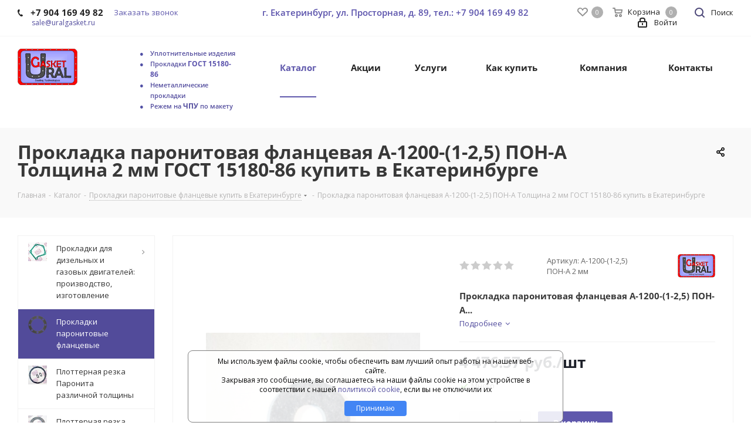

--- FILE ---
content_type: text/html; charset=UTF-8
request_url: https://gasket96.ru/catalog/prokladki_paronitovye_flantsevye/Prokladka_paronitovaya_flancevaya_A-1200-%281-2%2C5%29_PON-A_Tolshchina_2_mm_GOST_15180-86/
body_size: 34453
content:
<!DOCTYPE html>
<html xmlns="http://www.w3.org/1999/xhtml" xml:lang="ru" lang="ru" >
<head>

<!-- JIVO -->
<script src="//code.jivo.ru/widget/xPEENYq1lg" async></script>


<!-- Google tag (gtag.js) -->
<script async src="https://www.googletagmanager.com/gtag/js?id=G-37C4LSFCMW"></script>
<script>
  window.dataLayer = window.dataLayer || [];
  function gtag(){dataLayer.push(arguments);}
  gtag('js', new Date());

  gtag('config', 'G-37C4LSFCMW');
</script>

<!-- Yandex.Metrika counter -->
<script >
   (function(m,e,t,r,i,k,a){m[i]=m[i]||function(){(m[i].a=m[i].a||[]).push(arguments)};
   m[i].l=1*new Date();k=e.createElement(t),a=e.getElementsByTagName(t)[0],k.async=1,k.src=r,a.parentNode.insertBefore(k,a)})
   (window, document, "script", "https://mc.yandex.ru/metrika/tag.js", "ym");

   ym(88488614, "init", {
        clickmap:true,
        trackLinks:true,
        accurateTrackBounce:true,
        webvisor:true
   });
</script>
<noscript><div><img src="https://mc.yandex.ru/watch/88488614" style="position:absolute; left:-9999px;" alt="" /></div></noscript>
<!-- /Yandex.Metrika counter -->

	<title>Прокладка паронитовая фланцевая A-1200-(1-2,5) ПОН-А Толщина 2 мм ГОСТ 15180-86</title>
	<meta name="viewport" content="initial-scale=1.0, width=device-width" />
	<meta name="HandheldFriendly" content="true" />
	<meta name="yes" content="yes" />
	<meta name="apple-mobile-web-app-status-bar-style" content="black" />
	<meta name="SKYPE_TOOLBAR" content="SKYPE_TOOLBAR_PARSER_COMPATIBLE" />
	<meta http-equiv="Content-Type" content="text/html; charset=UTF-8" />
<meta name="keywords" content="Прокладка паронитовая фланцевая A-1200-(1-2,5) ПОН-А Толщина 2 мм ГОСТ 15180-86 купить в Екатеринбурге" />
<meta name="description" content="Прокладка паронитовая фланцевая A-1200-(1-2,5) ПОН-А Толщина 2 мм ГОСТ 15180-86 купить в Екатеринбурге" />
<link href="https://fonts.googleapis.com/css?family=Open+Sans:300italic,400italic,600italic,700italic,800italic,400,300,500,600,700,800&subset=latin,cyrillic-ext"  rel="stylesheet" />
<link href="/bitrix/js/ui/design-tokens/dist/ui.design-tokens.min.css?171583791922029"  rel="stylesheet" />
<link href="/bitrix/js/ui/fonts/opensans/ui.font.opensans.min.css?17158379172320"  rel="stylesheet" />
<link href="/bitrix/js/main/popup/dist/main.popup.bundle.min.css?171583791325089"  rel="stylesheet" />
<link href="/bitrix/cache/css/ug/aspro_next_copy/default_cf8886fa181379e6194bfba59c054b2e/default_cf8886fa181379e6194bfba59c054b2e_v1.css?1750655983656"  rel="stylesheet" />
<link href="/bitrix/cache/css/ug/aspro_next_copy/template_b9e9f83cf58c2a67de8a8f253a788569/template_b9e9f83cf58c2a67de8a8f253a788569_v1.css?17506544331021208"  data-template-style="true" rel="stylesheet" />
<script>if(!window.BX)window.BX={};if(!window.BX.message)window.BX.message=function(mess){if(typeof mess==='object'){for(let i in mess) {BX.message[i]=mess[i];} return true;}};</script>
<script>(window.BX||top.BX).message({'JS_CORE_LOADING':'Загрузка...','JS_CORE_NO_DATA':'- Нет данных -','JS_CORE_WINDOW_CLOSE':'Закрыть','JS_CORE_WINDOW_EXPAND':'Развернуть','JS_CORE_WINDOW_NARROW':'Свернуть в окно','JS_CORE_WINDOW_SAVE':'Сохранить','JS_CORE_WINDOW_CANCEL':'Отменить','JS_CORE_WINDOW_CONTINUE':'Продолжить','JS_CORE_H':'ч','JS_CORE_M':'м','JS_CORE_S':'с','JSADM_AI_HIDE_EXTRA':'Скрыть лишние','JSADM_AI_ALL_NOTIF':'Показать все','JSADM_AUTH_REQ':'Требуется авторизация!','JS_CORE_WINDOW_AUTH':'Войти','JS_CORE_IMAGE_FULL':'Полный размер'});</script>

<script src="/bitrix/js/main/core/core.min.js?1715837917220477"></script>

<script>BX.setJSList(['/bitrix/js/main/core/core_ajax.js','/bitrix/js/main/core/core_promise.js','/bitrix/js/main/polyfill/promise/js/promise.js','/bitrix/js/main/loadext/loadext.js','/bitrix/js/main/loadext/extension.js','/bitrix/js/main/polyfill/promise/js/promise.js','/bitrix/js/main/polyfill/find/js/find.js','/bitrix/js/main/polyfill/includes/js/includes.js','/bitrix/js/main/polyfill/matches/js/matches.js','/bitrix/js/ui/polyfill/closest/js/closest.js','/bitrix/js/main/polyfill/fill/main.polyfill.fill.js','/bitrix/js/main/polyfill/find/js/find.js','/bitrix/js/main/polyfill/matches/js/matches.js','/bitrix/js/main/polyfill/core/dist/polyfill.bundle.js','/bitrix/js/main/core/core.js','/bitrix/js/main/polyfill/intersectionobserver/js/intersectionobserver.js','/bitrix/js/main/lazyload/dist/lazyload.bundle.js','/bitrix/js/main/polyfill/core/dist/polyfill.bundle.js','/bitrix/js/main/parambag/dist/parambag.bundle.js']);
</script>
<script>(window.BX||top.BX).message({'pull_server_enabled':'N','pull_config_timestamp':'0','pull_guest_mode':'N','pull_guest_user_id':'0'});(window.BX||top.BX).message({'PULL_OLD_REVISION':'Для продолжения корректной работы с сайтом необходимо перезагрузить страницу.'});</script>
<script>(window.BX||top.BX).message({'LANGUAGE_ID':'ru','FORMAT_DATE':'DD.MM.YYYY','FORMAT_DATETIME':'DD.MM.YYYY HH:MI:SS','COOKIE_PREFIX':'BITRIX_SM','SERVER_TZ_OFFSET':'18000','UTF_MODE':'Y','SITE_ID':'ug','SITE_DIR':'/','USER_ID':'','SERVER_TIME':'1769089031','USER_TZ_OFFSET':'0','USER_TZ_AUTO':'Y','bitrix_sessid':'0ad56d8cdb0bc83770114a3fe076bcc5'});</script>


<script src="/bitrix/js/pull/protobuf/protobuf.min.js?171583792076433"></script>
<script src="/bitrix/js/pull/protobuf/model.min.js?171583792014190"></script>
<script src="/bitrix/js/rest/client/rest.client.min.js?17158379139240"></script>
<script src="/bitrix/js/pull/client/pull.client.min.js?171583792048309"></script>
<script src="/bitrix/js/main/core/core_ls.min.js?17158379177365"></script>
<script src="/bitrix/js/main/jquery/jquery-2.2.4.min.js?171583791485578"></script>
<script src="/bitrix/js/main/ajax.min.js?171583791722194"></script>
<script src="/bitrix/js/main/popup/dist/main.popup.bundle.min.js?171583791365492"></script>
<script src="/bitrix/js/main/cphttprequest.min.js?17158379143623"></script>
<script src="/bitrix/js/currency/currency-core/dist/currency-core.bundle.min.js?17158379223755"></script>
<script src="/bitrix/js/currency/core_currency.min.js?1715837922833"></script>
<script>BX.setJSList(['/bitrix/templates/aspro_next_copy/components/bitrix/catalog.element/main/script.js','/bitrix/templates/aspro_next_copy/components/bitrix/sale.prediction.product.detail/main/script.js','/bitrix/templates/aspro_next_copy/components/bitrix/catalog.bigdata.products/main_new/script.js','/bitrix/templates/aspro_next_copy/js/jquery.history.js','/bitrix/templates/aspro_next_copy/js/jquery.actual.min.js','/bitrix/templates/aspro_next_copy/vendor/js/jquery.bxslider.js','/bitrix/templates/aspro_next_copy/js/jqModal.js','/bitrix/templates/aspro_next_copy/vendor/js/bootstrap.js','/bitrix/templates/aspro_next_copy/vendor/js/jquery.appear.js','/bitrix/templates/aspro_next_copy/js/browser.js','/bitrix/templates/aspro_next_copy/js/jquery.fancybox.js','/bitrix/templates/aspro_next_copy/js/jquery.flexslider.js','/bitrix/templates/aspro_next_copy/vendor/js/moment.min.js','/bitrix/templates/aspro_next_copy/vendor/js/footable.js','/bitrix/templates/aspro_next_copy/js/jquery.validate.min.js','/bitrix/templates/aspro_next_copy/js/jquery.inputmask.bundle.min.js','/bitrix/templates/aspro_next_copy/js/jquery.easing.1.3.js','/bitrix/templates/aspro_next_copy/js/equalize.min.js','/bitrix/templates/aspro_next_copy/js/jquery.alphanumeric.js','/bitrix/templates/aspro_next_copy/js/jquery.cookie.js','/bitrix/templates/aspro_next_copy/js/jquery.plugin.min.js','/bitrix/templates/aspro_next_copy/js/jquery.countdown.min.js','/bitrix/templates/aspro_next_copy/js/jquery.countdown-ru.js','/bitrix/templates/aspro_next_copy/js/jquery.ikSelect.js','/bitrix/templates/aspro_next_copy/js/jquery.mobile.custom.touch.min.js','/bitrix/templates/aspro_next_copy/js/jquery.dotdotdot.js','/bitrix/templates/aspro_next_copy/js/rating_likes.js','/bitrix/templates/aspro_next_copy/js/video_banner.js','/bitrix/templates/aspro_next_copy/js/main.js','/bitrix/templates/aspro_next_copy/components/bitrix/menu/left_front_catalog/script.js','/bitrix/templates/aspro_next_copy/components/bitrix/subscribe.form/main/script.js','/bitrix/components/bitrix/search.title/script.js','/bitrix/templates/aspro_next_copy/components/bitrix/search.title/fixed/script.js','/bitrix/templates/aspro_next_copy/js/custom.js']);</script>
<script>BX.setCSSList(['/bitrix/templates/aspro_next_copy/vendor/css/bootstrap.css','/bitrix/templates/aspro_next_copy/css/jquery.fancybox.css','/bitrix/templates/aspro_next_copy/css/styles.css','/bitrix/templates/aspro_next_copy/css/animation/animation_ext.css','/bitrix/templates/aspro_next_copy/vendor/css/footable.standalone.min.css','/bitrix/templates/aspro_next_copy/ajax/ajax.css','/bitrix/templates/aspro_next_copy/styles.css','/bitrix/templates/aspro_next_copy/template_styles.css','/bitrix/templates/aspro_next_copy/css/media.min.css','/bitrix/templates/aspro_next_copy/vendor/fonts/font-awesome/css/font-awesome.min.css','/bitrix/templates/aspro_next_copy/css/print.css','/bitrix/templates/aspro_next_copy/themes/8/theme.css','/bitrix/templates/aspro_next_copy/bg_color/light/bgcolors.css','/bitrix/templates/aspro_next_copy/css/width-3.css','/bitrix/templates/aspro_next_copy/css/font-1.css','/bitrix/templates/aspro_next_copy/css/custom.css','/bitrix/templates/aspro_next_copy/components/bitrix/iblock.vote/element_rating/style.css']);</script>
<script>
					(function () {
						"use strict";

						var counter = function ()
						{
							var cookie = (function (name) {
								var parts = ("; " + document.cookie).split("; " + name + "=");
								if (parts.length == 2) {
									try {return JSON.parse(decodeURIComponent(parts.pop().split(";").shift()));}
									catch (e) {}
								}
							})("BITRIX_CONVERSION_CONTEXT_ug");

							if (cookie && cookie.EXPIRE >= BX.message("SERVER_TIME"))
								return;

							var request = new XMLHttpRequest();
							request.open("POST", "/bitrix/tools/conversion/ajax_counter.php", true);
							request.setRequestHeader("Content-type", "application/x-www-form-urlencoded");
							request.send(
								"SITE_ID="+encodeURIComponent("ug")+
								"&sessid="+encodeURIComponent(BX.bitrix_sessid())+
								"&HTTP_REFERER="+encodeURIComponent(document.referrer)
							);
						};

						if (window.frameRequestStart === true)
							BX.addCustomEvent("onFrameDataReceived", counter);
						else
							BX.ready(counter);
					})();
				</script>
<script>BX.message({'PHONE':'Телефон','FAST_VIEW':'Быстрый просмотр','TABLES_SIZE_TITLE':'Подбор размера','SOCIAL':'Социальные сети','DESCRIPTION':'Описание магазина','ITEMS':'Товары','LOGO':'Логотип','REGISTER_INCLUDE_AREA':'Текст о регистрации','AUTH_INCLUDE_AREA':'Текст об авторизации','FRONT_IMG':'Изображение компании','EMPTY_CART':'пуста','CATALOG_VIEW_MORE':'... Показать все','CATALOG_VIEW_LESS':'... Свернуть','JS_REQUIRED':'Заполните это поле','JS_FORMAT':'Неверный формат','JS_FILE_EXT':'Недопустимое расширение файла','JS_PASSWORD_COPY':'Пароли не совпадают','JS_PASSWORD_LENGTH':'Минимум 6 символов','JS_ERROR':'Неверно заполнено поле','JS_FILE_SIZE':'Максимальный размер 5мб','JS_FILE_BUTTON_NAME':'Выберите файл','JS_FILE_DEFAULT':'Файл не найден','JS_DATE':'Некорректная дата','JS_DATETIME':'Некорректная дата/время','JS_REQUIRED_LICENSES':'Согласитесь с условиями','LICENSE_PROP':'Согласие на обработку персональных данных','LOGIN_LEN':'Введите минимум {0} символа','FANCY_CLOSE':'Закрыть','FANCY_NEXT':'Следующий','FANCY_PREV':'Предыдущий','TOP_AUTH_REGISTER':'Регистрация','CALLBACK':'Заказать звонок','S_CALLBACK':'Заказать звонок','UNTIL_AKC':'До конца акции','TITLE_QUANTITY_BLOCK':'Остаток','TITLE_QUANTITY':'шт.','TOTAL_SUMM_ITEM':'Общая стоимость ','SUBSCRIBE_SUCCESS':'Вы успешно подписались','RECAPTCHA_TEXT':'Подтвердите, что вы не робот','JS_RECAPTCHA_ERROR':'Пройдите проверку','COUNTDOWN_SEC':'сек.','COUNTDOWN_MIN':'мин.','COUNTDOWN_HOUR':'час.','COUNTDOWN_DAY0':'дней','COUNTDOWN_DAY1':'день','COUNTDOWN_DAY2':'дня','COUNTDOWN_WEAK0':'Недель','COUNTDOWN_WEAK1':'Неделя','COUNTDOWN_WEAK2':'Недели','COUNTDOWN_MONTH0':'Месяцев','COUNTDOWN_MONTH1':'Месяц','COUNTDOWN_MONTH2':'Месяца','COUNTDOWN_YEAR0':'Лет','COUNTDOWN_YEAR1':'Год','COUNTDOWN_YEAR2':'Года','CATALOG_PARTIAL_BASKET_PROPERTIES_ERROR':'Заполнены не все свойства у добавляемого товара','CATALOG_EMPTY_BASKET_PROPERTIES_ERROR':'Выберите свойства товара, добавляемые в корзину в параметрах компонента','CATALOG_ELEMENT_NOT_FOUND':'Элемент не найден','ERROR_ADD2BASKET':'Ошибка добавления товара в корзину','CATALOG_SUCCESSFUL_ADD_TO_BASKET':'Успешное добавление товара в корзину','ERROR_BASKET_TITLE':'Ошибка корзины','ERROR_BASKET_PROP_TITLE':'Выберите свойства, добавляемые в корзину','ERROR_BASKET_BUTTON':'Выбрать','BASKET_TOP':'Корзина в шапке','ERROR_ADD_DELAY_ITEM':'Ошибка отложенной корзины','VIEWED_TITLE':'Ранее вы смотрели','VIEWED_BEFORE':'Ранее вы смотрели','BEST_TITLE':'Лучшие предложения','CT_BST_SEARCH_BUTTON':'Поиск','CT_BST_SEARCH2_BUTTON':'Найти','BASKET_PRINT_BUTTON':'Распечатать','BASKET_CLEAR_ALL_BUTTON':'Очистить','BASKET_QUICK_ORDER_BUTTON':'Быстрый заказ','BASKET_CONTINUE_BUTTON':'Продолжить покупки','BASKET_ORDER_BUTTON':'Оформить заказ','SHARE_BUTTON':'Поделиться','BASKET_CHANGE_TITLE':'Ваш заказ','BASKET_CHANGE_LINK':'Изменить','MORE_INFO_SKU':'Подробнее','FROM':'от','TITLE_BLOCK_VIEWED_NAME':'Ранее вы смотрели','T_BASKET':'Корзина','FILTER_EXPAND_VALUES':'Показать все','FILTER_HIDE_VALUES':'Свернуть','FULL_ORDER':'Полный заказ','CUSTOM_COLOR_CHOOSE':'Выбрать','CUSTOM_COLOR_CANCEL':'Отмена','S_MOBILE_MENU':'Меню','NEXT_T_MENU_BACK':'Назад','NEXT_T_MENU_CALLBACK':'Обратная связь','NEXT_T_MENU_CONTACTS_TITLE':'Будьте на связи','SEARCH_TITLE':'Поиск','SOCIAL_TITLE':'Оставайтесь на связи','HEADER_SCHEDULE':'Время работы','SEO_TEXT':'SEO описание','COMPANY_IMG':'Картинка компании','COMPANY_TEXT':'Описание компании','CONFIG_SAVE_SUCCESS':'Настройки сохранены','CONFIG_SAVE_FAIL':'Ошибка сохранения настроек','ITEM_ECONOMY':'Экономия','ITEM_ARTICLE':'Артикул: ','JS_FORMAT_ORDER':'имеет неверный формат','JS_BASKET_COUNT_TITLE':'В корзине товаров на SUMM','POPUP_VIDEO':'Видео','POPUP_GIFT_TEXT':'Нашли что-то особенное? Намекните другу о подарке!'})</script>
<link rel="shortcut icon" href="/favicon.ico?1751535657" type="image/x-icon" />
<link rel="apple-touch-icon" sizes="180x180" href="/include/apple-touch-icon.png" />
<script>var ajaxMessages = {wait:"Загрузка..."}</script>
<meta property="og:description" content="Прокладка паронитовая фланцевая A-1200-(1-2,5) ПОН-А Толщина 2 мм ГОСТ 15180-86" />
<meta property="og:image" content="https://gasket96.ru/upload/iblock/0bc/uaaucunj68c4a39l0fmyqgmrkjcyu0pk/prokladka_paronitovaya_pon-b_du_10_ru1-63_isp_a_14-38_igp015.jpg" />
<link rel="image_src" href="https://gasket96.ru/upload/iblock/0bc/uaaucunj68c4a39l0fmyqgmrkjcyu0pk/prokladka_paronitovaya_pon-b_du_10_ru1-63_isp_a_14-38_igp015.jpg"  />
<meta property="og:title" content="Прокладка паронитовая фланцевая A-1200-(1-2,5) ПОН-А Толщина 2 мм ГОСТ 15180-86" />
<meta property="og:type" content="website" />
<meta property="og:url" content="https://gasket96.ru/catalog/prokladki_paronitovye_flantsevye/Prokladka_paronitovaya_flancevaya_A-1200-%281-2%2C5%29_PON-A_Tolshchina_2_mm_GOST_15180-86/" />



<script  src="/bitrix/cache/js/ug/aspro_next_copy/template_b78423006d9bbedbc7871ea7a32fa414/template_b78423006d9bbedbc7871ea7a32fa414_v1.js?1750655010559523"></script>
<script  src="/bitrix/cache/js/ug/aspro_next_copy/page_4ef7c2be5f6214b55fda9e75e1ea5f04/page_4ef7c2be5f6214b55fda9e75e1ea5f04_v1.js?1750655983125532"></script>
<script>var _ba = _ba || []; _ba.push(["aid", "3d5a6b540516064b114b14e43eaf51f5"]); _ba.push(["host", "gasket96.ru"]); _ba.push(["ad[ct][item]", "[base64]"]);_ba.push(["ad[ct][user_id]", function(){return BX.message("USER_ID") ? BX.message("USER_ID") : 0;}]);_ba.push(["ad[ct][recommendation]", function() {var rcmId = "";var cookieValue = BX.getCookie("BITRIX_SM_RCM_PRODUCT_LOG");var productId = 551115;var cItems = [];var cItem;if (cookieValue){cItems = cookieValue.split(".");}var i = cItems.length;while (i--){cItem = cItems[i].split("-");if (cItem[0] == productId){rcmId = cItem[1];break;}}return rcmId;}]);_ba.push(["ad[ct][v]", "2"]);(function() {var ba = document.createElement("script"); ba.type = "text/javascript"; ba.async = true;ba.src = (document.location.protocol == "https:" ? "https://" : "http://") + "bitrix.info/ba.js";var s = document.getElementsByTagName("script")[0];s.parentNode.insertBefore(ba, s);})();</script>
<script>new Image().src='https://zapchasti-ekb.ru/bitrix/spread.php?s=QklUUklYX1NNX1NBTEVfVUlEAWE0YTlmMjVhNDdlMjY1YmJkMjRkZGI4OWE3OGYwNzA1ATE4MDAxOTMwMzEBLwEBAQI%3D&k=d89e054ecab0896ff5a61a47d4bdea04';
new Image().src='https://zapchasti-ekb.com/bitrix/spread.php?s=QklUUklYX1NNX1NBTEVfVUlEAWE0YTlmMjVhNDdlMjY1YmJkMjRkZGI4OWE3OGYwNzA1ATE4MDAxOTMwMzEBLwEBAQI%3D&k=d89e054ecab0896ff5a61a47d4bdea04';
new Image().src='https://red39945.rdock.ru/bitrix/spread.php?s=QklUUklYX1NNX1NBTEVfVUlEAWE0YTlmMjVhNDdlMjY1YmJkMjRkZGI4OWE3OGYwNzA1ATE4MDAxOTMwMzEBLwEBAQI%3D&k=d89e054ecab0896ff5a61a47d4bdea04';
new Image().src='https://weichaiengine.ru/bitrix/spread.php?s=QklUUklYX1NNX1NBTEVfVUlEAWE0YTlmMjVhNDdlMjY1YmJkMjRkZGI4OWE3OGYwNzA1ATE4MDAxOTMwMzEBLwEBAQI%3D&k=d89e054ecab0896ff5a61a47d4bdea04';
new Image().src='https://weichai-engine.ru/bitrix/spread.php?s=QklUUklYX1NNX1NBTEVfVUlEAWE0YTlmMjVhNDdlMjY1YmJkMjRkZGI4OWE3OGYwNzA1ATE4MDAxOTMwMzEBLwEBAQI%3D&k=d89e054ecab0896ff5a61a47d4bdea04';
</script>


		</head>
<body class="site_ug fill_bg_n " id="main">
	<div id="panel"></div>
	
	





				<!--'start_frame_cache_basketitems-component-block'-->												<div id="ajax_basket"></div>
					<!--'end_frame_cache_basketitems-component-block'-->				<script>
				BX.message({'MIN_ORDER_PRICE_TEXT':'<b>Минимальная сумма заказа #PRICE#<\/b><br/>Пожалуйста, добавьте еще товаров в корзину','LICENSES_TEXT':'Я согласен на <a href=\"/include/licenses_detail.php\" target=\"_blank\">обработку персональных данных<\/a>'});

		var arNextOptions = ({
			"SITE_DIR" : "/",
			"SITE_ID" : "ug",
			"SITE_ADDRESS" : "gasket96.ru",
			"FORM" : ({
				"ASK_FORM_ID" : "ASK",
				"SERVICES_FORM_ID" : "SERVICES",
				"FEEDBACK_FORM_ID" : "FEEDBACK",
				"CALLBACK_FORM_ID" : "CALLBACK",
				"RESUME_FORM_ID" : "RESUME",
				"TOORDER_FORM_ID" : "TOORDER"
			}),
			"PAGES" : ({
				"FRONT_PAGE" : "",
				"BASKET_PAGE" : "",
				"ORDER_PAGE" : "",
				"PERSONAL_PAGE" : "",
				"CATALOG_PAGE" : "1",
				"CATALOG_PAGE_URL" : "/catalog/",
				"BASKET_PAGE_URL" : "/basket/",
			}),
			"PRICES" : ({
				"MIN_PRICE" : "1000",
			}),
			"THEME" : ({
				'THEME_SWITCHER' : 'N',
				'BASE_COLOR' : '8',
				'BASE_COLOR_CUSTOM' : 'de002b',
				'TOP_MENU' : '',
				'TOP_MENU_FIXED' : 'Y',
				'COLORED_LOGO' : 'N',
				'SIDE_MENU' : 'LEFT',
				'SCROLLTOTOP_TYPE' : 'ROUND_COLOR',
				'SCROLLTOTOP_POSITION' : 'PADDING',
				'CAPTCHA_FORM_TYPE' : '',
				'PHONE_MASK' : '+7 (999) 999-99-99',
				'VALIDATE_PHONE_MASK' : '^[+][0-9] [(][0-9]{3}[)] [0-9]{3}[-][0-9]{2}[-][0-9]{2}$',
				'DATE_MASK' : 'd.m.y',
				'DATE_PLACEHOLDER' : 'дд.мм.гггг',
				'VALIDATE_DATE_MASK' : '^[0-9]{1,2}\.[0-9]{1,2}\.[0-9]{4}$',
				'DATETIME_MASK' : 'd.m.y h:s',
				'DATETIME_PLACEHOLDER' : 'дд.мм.гггг чч:мм',
				'VALIDATE_DATETIME_MASK' : '^[0-9]{1,2}\.[0-9]{1,2}\.[0-9]{4} [0-9]{1,2}\:[0-9]{1,2}$',
				'VALIDATE_FILE_EXT' : 'png|jpg|jpeg|gif|doc|docx|xls|xlsx|txt|pdf|odt|rtf',
				'BANNER_WIDTH' : '',
				'BIGBANNER_ANIMATIONTYPE' : 'SLIDE_HORIZONTAL',
				'BIGBANNER_SLIDESSHOWSPEED' : '5000',
				'BIGBANNER_ANIMATIONSPEED' : '600',
				'PARTNERSBANNER_SLIDESSHOWSPEED' : '5000',
				'PARTNERSBANNER_ANIMATIONSPEED' : '600',
				'ORDER_BASKET_VIEW' : 'NORMAL',
				'SHOW_BASKET_ONADDTOCART' : 'N',
				'SHOW_BASKET_PRINT' : 'Y',
				"SHOW_ONECLICKBUY_ON_BASKET_PAGE" : 'Y',
				'SHOW_LICENCE' : 'Y',
				'LICENCE_CHECKED' : 'N',
				'SHOW_TOTAL_SUMM' : 'N',
				'SHOW_TOTAL_SUMM_TYPE' : 'CHANGE',
				'CHANGE_TITLE_ITEM' : 'N',
				'DISCOUNT_PRICE' : '',
				'STORES' : '',
				'STORES_SOURCE' : 'IBLOCK',
				'TYPE_SKU' : 'TYPE_1',
				'MENU_POSITION' : 'LINE',
				'MENU_TYPE_VIEW' : 'HOVER',
				'DETAIL_PICTURE_MODE' : 'POPUP',
				'PAGE_WIDTH' : '3',
				'PAGE_CONTACTS' : '1',
				'HEADER_TYPE' : '1',
				'REGIONALITY_SEARCH_ROW' : 'N',
				'HEADER_TOP_LINE' : '',
				'HEADER_FIXED' : '2',
				'HEADER_MOBILE' : '1',
				'HEADER_MOBILE_MENU' : '1',
				'HEADER_MOBILE_MENU_SHOW_TYPE' : '',
				'TYPE_SEARCH' : 'fixed',
				'PAGE_TITLE' : '3',
				'INDEX_TYPE' : 'index1',
				'FOOTER_TYPE' : '1',
				'PRINT_BUTTON' : 'N',
				'EXPRESSION_FOR_PRINT_PAGE' : 'Версия для печати',
				'EXPRESSION_FOR_FAST_VIEW' : 'Быстрый просмотр',
				'FILTER_VIEW' : 'VERTICAL',
				'YA_GOALS' : 'Y',
				'YA_COUNTER_ID' : '88488614',
				'USE_FORMS_GOALS' : 'COMMON',
				'USE_SALE_GOALS' : '',
				'USE_DEBUG_GOALS' : 'N',
				'SHOW_HEADER_GOODS' : 'Y',
				'INSTAGRAMM_INDEX' : 'N',
			}),
			"PRESETS": [{'ID':'968','TITLE':'Тип 1','DESCRIPTION':'','IMG':'/bitrix/images/aspro.next/themes/preset968_1544181424.png','OPTIONS':{'THEME_SWITCHER':'Y','BASE_COLOR':'9','BASE_COLOR_CUSTOM':'1976d2','SHOW_BG_BLOCK':'N','COLORED_LOGO':'Y','PAGE_WIDTH':'3','FONT_STYLE':'2','MENU_COLOR':'COLORED','LEFT_BLOCK':'1','SIDE_MENU':'LEFT','H1_STYLE':'2','TYPE_SEARCH':'fixed','PAGE_TITLE':'1','HOVER_TYPE_IMG':'shine','SHOW_LICENCE':'Y','MAX_DEPTH_MENU':'3','HIDE_SITE_NAME_TITLE':'Y','SHOW_CALLBACK':'Y','PRINT_BUTTON':'N','USE_GOOGLE_RECAPTCHA':'N','GOOGLE_RECAPTCHA_SHOW_LOGO':'Y','HIDDEN_CAPTCHA':'Y','INSTAGRAMM_WIDE_BLOCK':'N','BIGBANNER_HIDEONNARROW':'N','INDEX_TYPE':{'VALUE':'index1','SUB_PARAMS':{'TIZERS':'Y','CATALOG_SECTIONS':'Y','CATALOG_TAB':'Y','MIDDLE_ADV':'Y','SALE':'Y','BLOG':'Y','BOTTOM_BANNERS':'Y','COMPANY_TEXT':'Y','BRANDS':'Y','INSTAGRAMM':'Y'}},'FRONT_PAGE_BRANDS':'brands_slider','FRONT_PAGE_SECTIONS':'front_sections_only','TOP_MENU_FIXED':'Y','HEADER_TYPE':'1','USE_REGIONALITY':'Y','FILTER_VIEW':'COMPACT','SEARCH_VIEW_TYPE':'with_filter','USE_FAST_VIEW_PAGE_DETAIL':'fast_view_1','SHOW_TOTAL_SUMM':'Y','CHANGE_TITLE_ITEM':'N','VIEW_TYPE_HIGHLOAD_PROP':'N','SHOW_HEADER_GOODS':'Y','SEARCH_HIDE_NOT_AVAILABLE':'N','LEFT_BLOCK_CATALOG_ICONS':'N','SHOW_CATALOG_SECTIONS_ICONS':'Y','LEFT_BLOCK_CATALOG_DETAIL':'Y','CATALOG_COMPARE':'Y','CATALOG_PAGE_DETAIL':'element_1','SHOW_BREADCRUMBS_CATALOG_SUBSECTIONS':'Y','SHOW_BREADCRUMBS_CATALOG_CHAIN':'H1','TYPE_SKU':'TYPE_1','DETAIL_PICTURE_MODE':'POPUP','MENU_POSITION':'LINE','MENU_TYPE_VIEW':'HOVER','VIEWED_TYPE':'LOCAL','VIEWED_TEMPLATE':'HORIZONTAL','USE_WORD_EXPRESSION':'Y','ORDER_BASKET_VIEW':'FLY','ORDER_BASKET_COLOR':'DARK','SHOW_BASKET_ONADDTOCART':'Y','SHOW_BASKET_PRINT':'Y','SHOW_BASKET_ON_PAGES':'N','USE_PRODUCT_QUANTITY_LIST':'Y','USE_PRODUCT_QUANTITY_DETAIL':'Y','ONE_CLICK_BUY_CAPTCHA':'N','SHOW_ONECLICKBUY_ON_BASKET_PAGE':'Y','ONECLICKBUY_SHOW_DELIVERY_NOTE':'N','PAGE_CONTACTS':'3','CONTACTS_USE_FEEDBACK':'Y','CONTACTS_USE_MAP':'Y','BLOG_PAGE':'list_elements_2','PROJECTS_PAGE':'list_elements_2','NEWS_PAGE':'list_elements_3','STAFF_PAGE':'list_elements_1','PARTNERS_PAGE':'list_elements_3','PARTNERS_PAGE_DETAIL':'element_4','VACANCY_PAGE':'list_elements_1','LICENSES_PAGE':'list_elements_2','FOOTER_TYPE':'4','ADV_TOP_HEADER':'N','ADV_TOP_UNDERHEADER':'N','ADV_SIDE':'Y','ADV_CONTENT_TOP':'N','ADV_CONTENT_BOTTOM':'N','ADV_FOOTER':'N','HEADER_MOBILE_FIXED':'Y','HEADER_MOBILE':'1','HEADER_MOBILE_MENU':'1','HEADER_MOBILE_MENU_OPEN':'1','PERSONAL_ONEFIO':'Y','LOGIN_EQUAL_EMAIL':'Y','YA_GOALS':'N','YANDEX_ECOMERCE':'N','GOOGLE_ECOMERCE':'N'}},{'ID':'221','TITLE':'Тип 2','DESCRIPTION':'','IMG':'/bitrix/images/aspro.next/themes/preset221_1544181431.png','OPTIONS':{'THEME_SWITCHER':'Y','BASE_COLOR':'11','BASE_COLOR_CUSTOM':'107bb1','SHOW_BG_BLOCK':'N','COLORED_LOGO':'Y','PAGE_WIDTH':'2','FONT_STYLE':'8','MENU_COLOR':'LIGHT','LEFT_BLOCK':'2','SIDE_MENU':'LEFT','H1_STYLE':'2','TYPE_SEARCH':'fixed','PAGE_TITLE':'1','HOVER_TYPE_IMG':'shine','SHOW_LICENCE':'Y','MAX_DEPTH_MENU':'4','HIDE_SITE_NAME_TITLE':'Y','SHOW_CALLBACK':'Y','PRINT_BUTTON':'N','USE_GOOGLE_RECAPTCHA':'N','GOOGLE_RECAPTCHA_SHOW_LOGO':'Y','HIDDEN_CAPTCHA':'Y','INSTAGRAMM_WIDE_BLOCK':'N','BIGBANNER_HIDEONNARROW':'N','INDEX_TYPE':{'VALUE':'index3','SUB_PARAMS':{'TOP_ADV_BOTTOM_BANNER':'Y','FLOAT_BANNER':'Y','CATALOG_SECTIONS':'Y','CATALOG_TAB':'Y','TIZERS':'Y','SALE':'Y','BOTTOM_BANNERS':'Y','COMPANY_TEXT':'Y','BRANDS':'Y','INSTAGRAMM':'N'}},'FRONT_PAGE_BRANDS':'brands_slider','FRONT_PAGE_SECTIONS':'front_sections_with_childs','TOP_MENU_FIXED':'Y','HEADER_TYPE':'2','USE_REGIONALITY':'Y','FILTER_VIEW':'VERTICAL','SEARCH_VIEW_TYPE':'with_filter','USE_FAST_VIEW_PAGE_DETAIL':'fast_view_1','SHOW_TOTAL_SUMM':'Y','CHANGE_TITLE_ITEM':'N','VIEW_TYPE_HIGHLOAD_PROP':'N','SHOW_HEADER_GOODS':'Y','SEARCH_HIDE_NOT_AVAILABLE':'N','LEFT_BLOCK_CATALOG_ICONS':'N','SHOW_CATALOG_SECTIONS_ICONS':'Y','LEFT_BLOCK_CATALOG_DETAIL':'Y','CATALOG_COMPARE':'Y','CATALOG_PAGE_DETAIL':'element_3','SHOW_BREADCRUMBS_CATALOG_SUBSECTIONS':'Y','SHOW_BREADCRUMBS_CATALOG_CHAIN':'H1','TYPE_SKU':'TYPE_1','DETAIL_PICTURE_MODE':'POPUP','MENU_POSITION':'LINE','MENU_TYPE_VIEW':'HOVER','VIEWED_TYPE':'LOCAL','VIEWED_TEMPLATE':'HORIZONTAL','USE_WORD_EXPRESSION':'Y','ORDER_BASKET_VIEW':'NORMAL','ORDER_BASKET_COLOR':'DARK','SHOW_BASKET_ONADDTOCART':'Y','SHOW_BASKET_PRINT':'Y','SHOW_BASKET_ON_PAGES':'N','USE_PRODUCT_QUANTITY_LIST':'Y','USE_PRODUCT_QUANTITY_DETAIL':'Y','ONE_CLICK_BUY_CAPTCHA':'N','SHOW_ONECLICKBUY_ON_BASKET_PAGE':'Y','ONECLICKBUY_SHOW_DELIVERY_NOTE':'N','PAGE_CONTACTS':'3','CONTACTS_USE_FEEDBACK':'Y','CONTACTS_USE_MAP':'Y','BLOG_PAGE':'list_elements_2','PROJECTS_PAGE':'list_elements_2','NEWS_PAGE':'list_elements_3','STAFF_PAGE':'list_elements_1','PARTNERS_PAGE':'list_elements_3','PARTNERS_PAGE_DETAIL':'element_4','VACANCY_PAGE':'list_elements_1','LICENSES_PAGE':'list_elements_2','FOOTER_TYPE':'1','ADV_TOP_HEADER':'N','ADV_TOP_UNDERHEADER':'N','ADV_SIDE':'Y','ADV_CONTENT_TOP':'N','ADV_CONTENT_BOTTOM':'N','ADV_FOOTER':'N','HEADER_MOBILE_FIXED':'Y','HEADER_MOBILE':'1','HEADER_MOBILE_MENU':'1','HEADER_MOBILE_MENU_OPEN':'1','PERSONAL_ONEFIO':'Y','LOGIN_EQUAL_EMAIL':'Y','YA_GOALS':'N','YANDEX_ECOMERCE':'N','GOOGLE_ECOMERCE':'N'}},{'ID':'215','TITLE':'Тип 3','DESCRIPTION':'','IMG':'/bitrix/images/aspro.next/themes/preset215_1544181438.png','OPTIONS':{'THEME_SWITCHER':'Y','BASE_COLOR':'16','BASE_COLOR_CUSTOM':'188b30','SHOW_BG_BLOCK':'N','COLORED_LOGO':'Y','PAGE_WIDTH':'3','FONT_STYLE':'8','MENU_COLOR':'LIGHT','LEFT_BLOCK':'3','SIDE_MENU':'LEFT','H1_STYLE':'2','TYPE_SEARCH':'fixed','PAGE_TITLE':'1','HOVER_TYPE_IMG':'shine','SHOW_LICENCE':'Y','MAX_DEPTH_MENU':'4','HIDE_SITE_NAME_TITLE':'Y','SHOW_CALLBACK':'Y','PRINT_BUTTON':'N','USE_GOOGLE_RECAPTCHA':'N','GOOGLE_RECAPTCHA_SHOW_LOGO':'Y','HIDDEN_CAPTCHA':'Y','INSTAGRAMM_WIDE_BLOCK':'N','BIGBANNER_HIDEONNARROW':'N','INDEX_TYPE':{'VALUE':'index2','SUB_PARAMS':[]},'FRONT_PAGE_BRANDS':'brands_list','FRONT_PAGE_SECTIONS':'front_sections_with_childs','TOP_MENU_FIXED':'Y','HEADER_TYPE':'2','USE_REGIONALITY':'Y','FILTER_VIEW':'VERTICAL','SEARCH_VIEW_TYPE':'with_filter','USE_FAST_VIEW_PAGE_DETAIL':'fast_view_1','SHOW_TOTAL_SUMM':'Y','CHANGE_TITLE_ITEM':'N','VIEW_TYPE_HIGHLOAD_PROP':'N','SHOW_HEADER_GOODS':'Y','SEARCH_HIDE_NOT_AVAILABLE':'N','LEFT_BLOCK_CATALOG_ICONS':'N','SHOW_CATALOG_SECTIONS_ICONS':'Y','LEFT_BLOCK_CATALOG_DETAIL':'Y','CATALOG_COMPARE':'Y','CATALOG_PAGE_DETAIL':'element_4','SHOW_BREADCRUMBS_CATALOG_SUBSECTIONS':'Y','SHOW_BREADCRUMBS_CATALOG_CHAIN':'H1','TYPE_SKU':'TYPE_1','DETAIL_PICTURE_MODE':'POPUP','MENU_POSITION':'LINE','MENU_TYPE_VIEW':'HOVER','VIEWED_TYPE':'LOCAL','VIEWED_TEMPLATE':'HORIZONTAL','USE_WORD_EXPRESSION':'Y','ORDER_BASKET_VIEW':'NORMAL','ORDER_BASKET_COLOR':'DARK','SHOW_BASKET_ONADDTOCART':'Y','SHOW_BASKET_PRINT':'Y','SHOW_BASKET_ON_PAGES':'N','USE_PRODUCT_QUANTITY_LIST':'Y','USE_PRODUCT_QUANTITY_DETAIL':'Y','ONE_CLICK_BUY_CAPTCHA':'N','SHOW_ONECLICKBUY_ON_BASKET_PAGE':'Y','ONECLICKBUY_SHOW_DELIVERY_NOTE':'N','PAGE_CONTACTS':'3','CONTACTS_USE_FEEDBACK':'Y','CONTACTS_USE_MAP':'Y','BLOG_PAGE':'list_elements_2','PROJECTS_PAGE':'list_elements_2','NEWS_PAGE':'list_elements_3','STAFF_PAGE':'list_elements_1','PARTNERS_PAGE':'list_elements_3','PARTNERS_PAGE_DETAIL':'element_4','VACANCY_PAGE':'list_elements_1','LICENSES_PAGE':'list_elements_2','FOOTER_TYPE':'1','ADV_TOP_HEADER':'N','ADV_TOP_UNDERHEADER':'N','ADV_SIDE':'Y','ADV_CONTENT_TOP':'N','ADV_CONTENT_BOTTOM':'N','ADV_FOOTER':'N','HEADER_MOBILE_FIXED':'Y','HEADER_MOBILE':'1','HEADER_MOBILE_MENU':'1','HEADER_MOBILE_MENU_OPEN':'1','PERSONAL_ONEFIO':'Y','LOGIN_EQUAL_EMAIL':'Y','YA_GOALS':'N','YANDEX_ECOMERCE':'N','GOOGLE_ECOMERCE':'N'}},{'ID':'881','TITLE':'Тип 4','DESCRIPTION':'','IMG':'/bitrix/images/aspro.next/themes/preset881_1544181443.png','OPTIONS':{'THEME_SWITCHER':'Y','BASE_COLOR':'CUSTOM','BASE_COLOR_CUSTOM':'f07c00','SHOW_BG_BLOCK':'N','COLORED_LOGO':'Y','PAGE_WIDTH':'1','FONT_STYLE':'1','MENU_COLOR':'COLORED','LEFT_BLOCK':'2','SIDE_MENU':'RIGHT','H1_STYLE':'2','TYPE_SEARCH':'fixed','PAGE_TITLE':'3','HOVER_TYPE_IMG':'blink','SHOW_LICENCE':'Y','MAX_DEPTH_MENU':'4','HIDE_SITE_NAME_TITLE':'Y','SHOW_CALLBACK':'Y','PRINT_BUTTON':'Y','USE_GOOGLE_RECAPTCHA':'N','GOOGLE_RECAPTCHA_SHOW_LOGO':'Y','HIDDEN_CAPTCHA':'Y','INSTAGRAMM_WIDE_BLOCK':'N','BIGBANNER_HIDEONNARROW':'N','INDEX_TYPE':{'VALUE':'index4','SUB_PARAMS':[]},'FRONT_PAGE_BRANDS':'brands_slider','FRONT_PAGE_SECTIONS':'front_sections_with_childs','TOP_MENU_FIXED':'Y','HEADER_TYPE':'9','USE_REGIONALITY':'Y','FILTER_VIEW':'COMPACT','SEARCH_VIEW_TYPE':'with_filter','USE_FAST_VIEW_PAGE_DETAIL':'fast_view_1','SHOW_TOTAL_SUMM':'Y','CHANGE_TITLE_ITEM':'N','VIEW_TYPE_HIGHLOAD_PROP':'N','SHOW_HEADER_GOODS':'Y','SEARCH_HIDE_NOT_AVAILABLE':'N','LEFT_BLOCK_CATALOG_ICONS':'N','SHOW_CATALOG_SECTIONS_ICONS':'Y','LEFT_BLOCK_CATALOG_DETAIL':'Y','CATALOG_COMPARE':'Y','CATALOG_PAGE_DETAIL':'element_4','SHOW_BREADCRUMBS_CATALOG_SUBSECTIONS':'Y','SHOW_BREADCRUMBS_CATALOG_CHAIN':'H1','TYPE_SKU':'TYPE_1','DETAIL_PICTURE_MODE':'POPUP','MENU_POSITION':'LINE','MENU_TYPE_VIEW':'HOVER','VIEWED_TYPE':'LOCAL','VIEWED_TEMPLATE':'HORIZONTAL','USE_WORD_EXPRESSION':'Y','ORDER_BASKET_VIEW':'NORMAL','ORDER_BASKET_COLOR':'DARK','SHOW_BASKET_ONADDTOCART':'Y','SHOW_BASKET_PRINT':'Y','SHOW_BASKET_ON_PAGES':'N','USE_PRODUCT_QUANTITY_LIST':'Y','USE_PRODUCT_QUANTITY_DETAIL':'Y','ONE_CLICK_BUY_CAPTCHA':'N','SHOW_ONECLICKBUY_ON_BASKET_PAGE':'Y','ONECLICKBUY_SHOW_DELIVERY_NOTE':'N','PAGE_CONTACTS':'1','CONTACTS_USE_FEEDBACK':'Y','CONTACTS_USE_MAP':'Y','BLOG_PAGE':'list_elements_2','PROJECTS_PAGE':'list_elements_2','NEWS_PAGE':'list_elements_3','STAFF_PAGE':'list_elements_1','PARTNERS_PAGE':'list_elements_3','PARTNERS_PAGE_DETAIL':'element_4','VACANCY_PAGE':'list_elements_1','LICENSES_PAGE':'list_elements_2','FOOTER_TYPE':'1','ADV_TOP_HEADER':'N','ADV_TOP_UNDERHEADER':'N','ADV_SIDE':'Y','ADV_CONTENT_TOP':'N','ADV_CONTENT_BOTTOM':'N','ADV_FOOTER':'N','HEADER_MOBILE_FIXED':'Y','HEADER_MOBILE':'1','HEADER_MOBILE_MENU':'1','HEADER_MOBILE_MENU_OPEN':'1','PERSONAL_ONEFIO':'Y','LOGIN_EQUAL_EMAIL':'Y','YA_GOALS':'N','YANDEX_ECOMERCE':'N','GOOGLE_ECOMERCE':'N'}},{'ID':'741','TITLE':'Тип 5','DESCRIPTION':'','IMG':'/bitrix/images/aspro.next/themes/preset741_1544181450.png','OPTIONS':{'THEME_SWITCHER':'Y','BASE_COLOR':'CUSTOM','BASE_COLOR_CUSTOM':'d42727','BGCOLOR_THEME':'LIGHT','CUSTOM_BGCOLOR_THEME':'f6f6f7','SHOW_BG_BLOCK':'Y','COLORED_LOGO':'Y','PAGE_WIDTH':'2','FONT_STYLE':'5','MENU_COLOR':'COLORED','LEFT_BLOCK':'2','SIDE_MENU':'LEFT','H1_STYLE':'2','TYPE_SEARCH':'fixed','PAGE_TITLE':'1','HOVER_TYPE_IMG':'shine','SHOW_LICENCE':'Y','MAX_DEPTH_MENU':'4','HIDE_SITE_NAME_TITLE':'Y','SHOW_CALLBACK':'Y','PRINT_BUTTON':'N','USE_GOOGLE_RECAPTCHA':'N','GOOGLE_RECAPTCHA_SHOW_LOGO':'Y','HIDDEN_CAPTCHA':'Y','INSTAGRAMM_WIDE_BLOCK':'N','BIGBANNER_HIDEONNARROW':'N','INDEX_TYPE':{'VALUE':'index3','SUB_PARAMS':{'TOP_ADV_BOTTOM_BANNER':'Y','FLOAT_BANNER':'Y','CATALOG_SECTIONS':'Y','CATALOG_TAB':'Y','TIZERS':'Y','SALE':'Y','BOTTOM_BANNERS':'Y','COMPANY_TEXT':'Y','BRANDS':'Y','INSTAGRAMM':'N'}},'FRONT_PAGE_BRANDS':'brands_slider','FRONT_PAGE_SECTIONS':'front_sections_only','TOP_MENU_FIXED':'Y','HEADER_TYPE':'3','USE_REGIONALITY':'Y','FILTER_VIEW':'VERTICAL','SEARCH_VIEW_TYPE':'with_filter','USE_FAST_VIEW_PAGE_DETAIL':'fast_view_1','SHOW_TOTAL_SUMM':'Y','CHANGE_TITLE_ITEM':'N','VIEW_TYPE_HIGHLOAD_PROP':'N','SHOW_HEADER_GOODS':'Y','SEARCH_HIDE_NOT_AVAILABLE':'N','LEFT_BLOCK_CATALOG_ICONS':'N','SHOW_CATALOG_SECTIONS_ICONS':'Y','LEFT_BLOCK_CATALOG_DETAIL':'Y','CATALOG_COMPARE':'Y','CATALOG_PAGE_DETAIL':'element_1','SHOW_BREADCRUMBS_CATALOG_SUBSECTIONS':'Y','SHOW_BREADCRUMBS_CATALOG_CHAIN':'H1','TYPE_SKU':'TYPE_1','DETAIL_PICTURE_MODE':'POPUP','MENU_POSITION':'LINE','MENU_TYPE_VIEW':'HOVER','VIEWED_TYPE':'LOCAL','VIEWED_TEMPLATE':'HORIZONTAL','USE_WORD_EXPRESSION':'Y','ORDER_BASKET_VIEW':'NORMAL','ORDER_BASKET_COLOR':'DARK','SHOW_BASKET_ONADDTOCART':'Y','SHOW_BASKET_PRINT':'Y','SHOW_BASKET_ON_PAGES':'N','USE_PRODUCT_QUANTITY_LIST':'Y','USE_PRODUCT_QUANTITY_DETAIL':'Y','ONE_CLICK_BUY_CAPTCHA':'N','SHOW_ONECLICKBUY_ON_BASKET_PAGE':'Y','ONECLICKBUY_SHOW_DELIVERY_NOTE':'N','PAGE_CONTACTS':'3','CONTACTS_USE_FEEDBACK':'Y','CONTACTS_USE_MAP':'Y','BLOG_PAGE':'list_elements_2','PROJECTS_PAGE':'list_elements_2','NEWS_PAGE':'list_elements_3','STAFF_PAGE':'list_elements_1','PARTNERS_PAGE':'list_elements_3','PARTNERS_PAGE_DETAIL':'element_4','VACANCY_PAGE':'list_elements_1','LICENSES_PAGE':'list_elements_2','FOOTER_TYPE':'4','ADV_TOP_HEADER':'N','ADV_TOP_UNDERHEADER':'N','ADV_SIDE':'Y','ADV_CONTENT_TOP':'N','ADV_CONTENT_BOTTOM':'N','ADV_FOOTER':'N','HEADER_MOBILE_FIXED':'Y','HEADER_MOBILE':'1','HEADER_MOBILE_MENU':'1','HEADER_MOBILE_MENU_OPEN':'1','PERSONAL_ONEFIO':'Y','LOGIN_EQUAL_EMAIL':'Y','YA_GOALS':'N','YANDEX_ECOMERCE':'N','GOOGLE_ECOMERCE':'N'}},{'ID':'889','TITLE':'Тип 6','DESCRIPTION':'','IMG':'/bitrix/images/aspro.next/themes/preset889_1544181455.png','OPTIONS':{'THEME_SWITCHER':'Y','BASE_COLOR':'9','BASE_COLOR_CUSTOM':'1976d2','SHOW_BG_BLOCK':'N','COLORED_LOGO':'Y','PAGE_WIDTH':'2','FONT_STYLE':'8','MENU_COLOR':'COLORED','LEFT_BLOCK':'2','SIDE_MENU':'LEFT','H1_STYLE':'2','TYPE_SEARCH':'fixed','PAGE_TITLE':'1','HOVER_TYPE_IMG':'shine','SHOW_LICENCE':'Y','MAX_DEPTH_MENU':'3','HIDE_SITE_NAME_TITLE':'Y','SHOW_CALLBACK':'Y','PRINT_BUTTON':'N','USE_GOOGLE_RECAPTCHA':'N','GOOGLE_RECAPTCHA_SHOW_LOGO':'Y','HIDDEN_CAPTCHA':'Y','INSTAGRAMM_WIDE_BLOCK':'N','BIGBANNER_HIDEONNARROW':'N','INDEX_TYPE':{'VALUE':'index1','SUB_PARAMS':{'TIZERS':'Y','CATALOG_SECTIONS':'Y','CATALOG_TAB':'Y','MIDDLE_ADV':'Y','SALE':'Y','BLOG':'Y','BOTTOM_BANNERS':'Y','COMPANY_TEXT':'Y','BRANDS':'Y','INSTAGRAMM':'Y'}},'FRONT_PAGE_BRANDS':'brands_slider','FRONT_PAGE_SECTIONS':'front_sections_with_childs','TOP_MENU_FIXED':'Y','HEADER_TYPE':'3','USE_REGIONALITY':'Y','FILTER_VIEW':'COMPACT','SEARCH_VIEW_TYPE':'with_filter','USE_FAST_VIEW_PAGE_DETAIL':'fast_view_1','SHOW_TOTAL_SUMM':'Y','CHANGE_TITLE_ITEM':'N','VIEW_TYPE_HIGHLOAD_PROP':'N','SHOW_HEADER_GOODS':'Y','SEARCH_HIDE_NOT_AVAILABLE':'N','LEFT_BLOCK_CATALOG_ICONS':'N','SHOW_CATALOG_SECTIONS_ICONS':'Y','LEFT_BLOCK_CATALOG_DETAIL':'Y','CATALOG_COMPARE':'Y','CATALOG_PAGE_DETAIL':'element_3','SHOW_BREADCRUMBS_CATALOG_SUBSECTIONS':'Y','SHOW_BREADCRUMBS_CATALOG_CHAIN':'H1','TYPE_SKU':'TYPE_1','DETAIL_PICTURE_MODE':'POPUP','MENU_POSITION':'LINE','MENU_TYPE_VIEW':'HOVER','VIEWED_TYPE':'LOCAL','VIEWED_TEMPLATE':'HORIZONTAL','USE_WORD_EXPRESSION':'Y','ORDER_BASKET_VIEW':'NORMAL','ORDER_BASKET_COLOR':'DARK','SHOW_BASKET_ONADDTOCART':'Y','SHOW_BASKET_PRINT':'Y','SHOW_BASKET_ON_PAGES':'N','USE_PRODUCT_QUANTITY_LIST':'Y','USE_PRODUCT_QUANTITY_DETAIL':'Y','ONE_CLICK_BUY_CAPTCHA':'N','SHOW_ONECLICKBUY_ON_BASKET_PAGE':'Y','ONECLICKBUY_SHOW_DELIVERY_NOTE':'N','PAGE_CONTACTS':'3','CONTACTS_USE_FEEDBACK':'Y','CONTACTS_USE_MAP':'Y','BLOG_PAGE':'list_elements_2','PROJECTS_PAGE':'list_elements_2','NEWS_PAGE':'list_elements_3','STAFF_PAGE':'list_elements_1','PARTNERS_PAGE':'list_elements_3','PARTNERS_PAGE_DETAIL':'element_4','VACANCY_PAGE':'list_elements_1','LICENSES_PAGE':'list_elements_2','FOOTER_TYPE':'1','ADV_TOP_HEADER':'N','ADV_TOP_UNDERHEADER':'N','ADV_SIDE':'Y','ADV_CONTENT_TOP':'N','ADV_CONTENT_BOTTOM':'N','ADV_FOOTER':'N','HEADER_MOBILE_FIXED':'Y','HEADER_MOBILE':'1','HEADER_MOBILE_MENU':'1','HEADER_MOBILE_MENU_OPEN':'1','PERSONAL_ONEFIO':'Y','LOGIN_EQUAL_EMAIL':'Y','YA_GOALS':'N','YANDEX_ECOMERCE':'N','GOOGLE_ECOMERCE':'N'}}],
			"REGIONALITY":({
				'USE_REGIONALITY' : 'N',
				'REGIONALITY_VIEW' : 'POPUP_REGIONS',
			}),
			"COUNTERS":({
				"YANDEX_COUNTER" : 1,
				"GOOGLE_COUNTER" : 1,
				"YANDEX_ECOMERCE" : "N",
				"GOOGLE_ECOMERCE" : "N",
				"TYPE":{
					"ONE_CLICK":"Купить в 1 клик",
					"QUICK_ORDER":"Быстрый заказ",
				},
				"GOOGLE_EVENTS":{
					"ADD2BASKET": "addToCart",
					"REMOVE_BASKET": "removeFromCart",
					"CHECKOUT_ORDER": "checkout",
					"PURCHASE": "gtm.dom",
				}
			}),
			"JS_ITEM_CLICK":({
				"precision" : 6,
				"precisionFactor" : Math.pow(10,6)
			})
		});
		</script>
			
	<div class="wrapper1  catalog_page basket_normal basket_fill_DARK side_LEFT catalog_icons_Y banner_auto with_fast_view mheader-v1 header-v1 regions_N fill_N footer-v1 front-vindex1 mfixed_N mfixed_view_always title-v3 with_phones">
		
		<div class="header_wrap visible-lg visible-md title-v3">
			<header id="header">
				<div class="top-block top-block-v1">
	<div class="maxwidth-theme">		
		<div class="wrapp_block">
			<div class="row">
									<div class="top-block-item col-md-4">
						<div class="phone-block">
															<div class="inline-block">
									
		
											<!-- noindex -->
			<div class="phone">
				<i class="svg svg-phone"></i>
				<a rel="nofollow" href="tel:+79041694982">+7 904 169 49 82</a>
							</div>
			<!-- /noindex -->
					
		
										<div class="email-custom">
										
		
							<div class="email blocks">
					<a href="mailto:sale@uralgasket.ru">sale@uralgasket.ru</a>				</div>
			
		
										</div>
								</div>
																						<div class="inline-block">
									<span class="callback-block animate-load twosmallfont colored" data-event="jqm" data-param-form_id="CALLBACK" data-name="callback">Заказать звонок</span>
								</div>
													</div>
					</div>
								<div class="top-block-item pull-left visible-lg">
					
		
							<div class="address twosmallfont inline-block">
					<span style="font-size: 11pt; color: #5b53ac; font-weight: 600;">г. Екатеринбург, ул. Просторная, д. 89, тел.: +7 904 169 49 82</span>				</div>
			
		
					</div>
				<div class="top-block-item pull-right show-fixed top-ctrl">
					<button class="top-btn inline-search-show twosmallfont">
						<i class="svg inline  svg-inline-search" aria-hidden="true" ><svg xmlns="http://www.w3.org/2000/svg" width="17" height="17" viewBox="0 0 17 17">
  <defs>
    <style>
      .sscls-1 {
        fill: #222;
        fill-rule: evenodd;
      }
    </style>
  </defs>
  <path class="sscls-1" d="M7.5,0A7.5,7.5,0,1,1,0,7.5,7.5,7.5,0,0,1,7.5,0Zm0,2A5.5,5.5,0,1,1,2,7.5,5.5,5.5,0,0,1,7.5,2Z">
		<animate
		attributeName="fill"
		values="#736cb6;#292645;#736cb6"
		dur="3s"
		repeatCount="indefinite" />
</path>
  <path class="sscls-1" d="M13.417,12.035l3.3,3.3a0.978,0.978,0,1,1-1.382,1.382l-3.3-3.3A0.978,0.978,0,0,1,13.417,12.035Z">
      <animate
      attributeName="fill"
      values="#736cb6;#292645;#736cb6"
      dur="3s"
      repeatCount="indefinite" />
	</path>
</svg>
</i>						<span class="dark-color">Поиск</span>
					</button>
				</div>
				<div class="top-block-item pull-right show-fixed top-ctrl">
					<div class="basket_wrap twosmallfont">
													<!--'start_frame_cache_header-basket-with-compare-block1'-->																																<!-- noindex -->
											<a rel="nofollow" class="basket-link delay   " href="/basket/#delayed" title="Список отложенных товаров пуст">
							<span class="js-basket-block">
								<i class="svg inline  svg-inline-wish " aria-hidden="true" ><svg xmlns="http://www.w3.org/2000/svg" width="18" height="15.906" viewBox="0 0 18 15.906">
  <defs>
    <style>
      .whcls-1 {
        fill: #222;
        fill-rule: evenodd;
      }
    </style>
  </defs>
  <path class="whcls-1" d="M16.2,8.884L9.135,15.912h-0.3L1.263,8.468l0.01-.005a5.127,5.127,0,0,1-1.3-3.421A4.931,4.931,0,0,1,4.792.007,4.776,4.776,0,0,1,9.01,2.653,4.745,4.745,0,0,1,13.212,0,4.9,4.9,0,0,1,18,5,5.054,5.054,0,0,1,16.2,8.884Zm-1.277-1.6L9.1,13.208H8.855L2.744,7,2.762,6.98A2.989,2.989,0,1,1,7.383,3.2l0.008-.007L7.428,3.251a2.99,2.99,0,0,1,.216.36L9.036,5.934l1.274-2.239a2.992,2.992,0,0,1,.233-0.41h0A2.993,2.993,0,1,1,14.919,7.288Z"/>
</svg>
</i>								<span class="title dark_link">Отложенные</span>
								<span class="count">0</span>
							</span>
						</a>
																<a rel="nofollow" class="basket-link basket    " href="/basket/" title="Корзина пуста">
							<span class="js-basket-block">
								<i class="svg inline  svg-inline-basket " aria-hidden="true" ><svg xmlns="http://www.w3.org/2000/svg" width="17" height="16" viewBox="0 0 17 16">
  <defs>
    <style>
      .cls-1 {
        fill: #222;
        fill-rule: evenodd;
      }
    </style>
  </defs>
  <path data-name="Ellipse 2 copy" class="cls-1" d="M1500,66.344l-0.63.656h-10.62l-0.75-.781L1486.85,59H1485a1,1,0,1,1,0-2h2c0.26,0,.52.006,0.52,0.006a1.048,1.048,0,0,1,1.15.763L1489.16,60h11.34l0.5,0.5V62ZM1489.37,62l0.41,3h8.5l0.72-3h-9.63Zm1.13,6a2.5,2.5,0,1,1-2.5,2.5A2.5,2.5,0,0,1,1490.5,68Zm-0.5,3h1V70h-1v1Zm7.5-3a2.5,2.5,0,1,1-2.5,2.5A2.5,2.5,0,0,1,1497.5,68Zm-0.5,3h1V70h-1v1Z" transform="translate(-1484 -57)"/>
</svg>
</i>																<span class="title dark_link">Корзина</span>
																<span class="count">0</span>
							</span>
						</a>
										<!-- /noindex -->
							<!--'end_frame_cache_header-basket-with-compare-block1'-->								</div>
				</div>
				<div class="top-block-item pull-right show-fixed top-ctrl">
					<div class="personal_wrap">
						<div class="personal top login twosmallfont">
							
		<!--'start_frame_cache_header-auth-block1'-->			<!-- noindex --><a rel="nofollow" title="Мой кабинет" class="personal-link dark-color animate-load" data-event="jqm" data-param-type="auth" data-param-backurl="/catalog/prokladki_paronitovye_flantsevye/Prokladka_paronitovaya_flancevaya_A-1200-(1-2,5)_PON-A_Tolshchina_2_mm_GOST_15180-86/" data-name="auth" href="/personal/"><i class="svg inline  svg-inline-cabinet" aria-hidden="true" title="Мой кабинет"><svg xmlns="http://www.w3.org/2000/svg" width="16" height="17" viewBox="0 0 16 17">
  <defs>
    <style>
      .loccls-1 {
        fill: #222;
        fill-rule: evenodd;
      }
    </style>
  </defs>
  <path class="loccls-1" d="M14,17H2a2,2,0,0,1-2-2V8A2,2,0,0,1,2,6H3V4A4,4,0,0,1,7,0H9a4,4,0,0,1,4,4V6h1a2,2,0,0,1,2,2v7A2,2,0,0,1,14,17ZM11,4A2,2,0,0,0,9,2H7A2,2,0,0,0,5,4V6h6V4Zm3,4H2v7H14V8ZM8,9a1,1,0,0,1,1,1v2a1,1,0,0,1-2,0V10A1,1,0,0,1,8,9Z"/>
</svg>
</i><span class="wrap"><span class="name">Войти</span></span></a><!-- /noindex -->		<!--'end_frame_cache_header-auth-block1'-->
							</div>
					</div>
				</div>
							</div>
		</div>
	</div>
</div>
<div class="header-wrapper topmenu-LIGHT">
	<div class="wrapper_inner">
		<div class="logo_and_menu-row">
			<div class="logo-row row">
				<div class="logo-block col-md-2 col-sm-3">
					<div class="logo">
						<a href="/"><img src="/upload/CNext/921/r6014811xclcxnyrgq33i22axsp9n6fn/UralGasket_logo_b.svg" alt="gasket96.ru Производство уплотнений прокладок" title="gasket96.ru Производство уплотнений прокладок" /></a>					</div>
				</div>
				<div class="col-md-2 hidden-sm hidden-xs">
					<div class="top-description">
						<div>
	<ul style="font-size: 8pt; color: #5b53ac; font-weight: 600; padding-top:20px;">
 <a href="#">
		<li>Уплотнительные изделия</li>
 </a> <a href="https://gasket96.ru/company/news/gost_15180_86/">
		<li>Прокладки <span style="font-size: 9pt; color: #5b53ac; font-weight: 700;">ГОСТ 15180-86</span></li>
 </a>
		<li><a href="https://gasket96.ru/catalog/">Неметаллические прокладки</a></li>
		<li><a href="https://gasket96.ru/services/plotternaya-rezka-razlichnykh-materialov/">Режем на </a><span style="font-size: 9pt; color: #5b53ac; font-weight: 700;"><a href="https://gasket96.ru/services/plotternaya-rezka-razlichnykh-materialov/">ЧПУ</a></span><a href="https://gasket96.ru/services/plotternaya-rezka-razlichnykh-materialov/"> по макету</a></li>
	</ul>
</div>
 <br>					</div>
				</div>
				<div class="col-md-8 menu-row">
					<div class="nav-main-collapse collapse in">
						<div class="menu-only">
							<nav class="mega-menu sliced">
									<div class="table-menu">
		<table>
			<tr>
									
										<td class="menu-item unvisible dropdown catalog wide_menu  active">
						<div class="wrap">
							<a class="dropdown-toggle" href="/catalog/">
								<div>
																		Каталог									<div class="line-wrapper"><span class="line"></span></div>
								</div>
							</a>
															<span class="tail"></span>
								<ul class="dropdown-menu">
																																							<li class="  has_img">
																								<div class="menu_img"><img src="/upload/resize_cache/iblock/b73/61ln81x7sq830j134iftkuq5ald521rn/60_60_1/3002330-ZE Cummins_IGP2147_web.jpg" alt="Прокладки для дизельных и газовых двигателей: производство, изготовление" title="Прокладки для дизельных и газовых двигателей: производство, изготовление" /></div>
																																		<a href="/catalog/prokladki_dlya_dizelnykh_i_gazovykh_dvigateley_proizvodstvo_izgotovlenie/" title="Прокладки для дизельных и газовых двигателей: производство, изготовление"><span class="name">Прокладки для дизельных и газовых двигателей: производство, изготовление</span></a>
																					</li>
																																							<li class=" active has_img">
																								<div class="menu_img"><img src="/upload/resize_cache/iblock/0c4/a0ujzxqputo40qivw2vv4bucl0yklgku/60_60_1/flancevaya_dlya_menyu.png" alt="Прокладки паронитовые фланцевые" title="Прокладки паронитовые фланцевые" /></div>
																																		<a href="/catalog/prokladki_paronitovye_flantsevye/" title="Прокладки паронитовые фланцевые"><span class="name">Прокладки паронитовые фланцевые</span></a>
																					</li>
																																							<li class="  has_img">
																								<div class="menu_img"><img src="/upload/resize_cache/iblock/d6f/8p1omn9jgqj0h0l0bggsf0oa3x3hmwhs/60_60_1/_IGP5741_.jpg" alt="Плоттерная резка Паронита различной толщины" title="Плоттерная резка Паронита различной толщины" /></div>
																																		<a href="/catalog/plotternaya_rezka_paronita_razlichnoy_tolshchiny/" title="Плоттерная резка Паронита различной толщины"><span class="name">Плоттерная резка Паронита различной толщины</span></a>
																					</li>
																																							<li class="  has_img">
																								<div class="menu_img"><img src="/upload/resize_cache/iblock/b7e/wwjiain7dnifckfgabp5tgn49j3kod47/60_60_1/flancevaya_prokladka_rezina_6mm.webp" alt="Плоттерная резка Резины толщиной до 10 мм" title="Плоттерная резка Резины толщиной до 10 мм" /></div>
																																		<a href="/catalog/plotternaya_rezka_reziny_tolshchinoy_do_10_mm/" title="Плоттерная резка Резины толщиной до 10 мм"><span class="name">Плоттерная резка Резины толщиной до 10 мм</span></a>
																					</li>
																																							<li class="  has_img">
																								<div class="menu_img"><img src="/upload/resize_cache/iblock/b4d/f4jdalcicvw9isdn1u1427w8lpyzfn8b/60_60_1/136171ze_.jpg" alt="Плоттерная ЧПУ  Резка картона в Екатеринбурге" title="Плоттерная ЧПУ  Резка картона в Екатеринбурге" /></div>
																																		<a href="/catalog/rezka_kartona_na_chpu_plottere_v_ekaterinburge/" title="Плоттерная ЧПУ  Резка картона в Екатеринбурге"><span class="name">Плоттерная ЧПУ  Резка картона в Екатеринбурге</span></a>
																					</li>
																																							<li class="  has_img">
																								<div class="menu_img"><img src="/upload/resize_cache/iblock/be2/5k3zj1qrpj7vakr6dmg7dh158mt8kiu5/60_60_1/фторопласт_IGP8185.jpg" alt="Плоттерная ЧПУ резка листового фторопласта различной толщины в Екатеринбурге" title="Плоттерная ЧПУ резка листового фторопласта различной толщины в Екатеринбурге" /></div>
																																		<a href="/catalog/plotternaya_chpu_rezka_listovogo_ftoroplasta_razlichnoy_tolshchiny_v_ekaterinburge/" title="Плоттерная ЧПУ резка листового фторопласта различной толщины в Екатеринбурге"><span class="name">Плоттерная ЧПУ резка листового фторопласта различной толщины в Екатеринбурге</span></a>
																					</li>
																	</ul>
													</div>
					</td>
									
										<td class="menu-item unvisible    ">
						<div class="wrap">
							<a class="" href="/sale/">
								<div>
																		Акции									<div class="line-wrapper"><span class="line"></span></div>
								</div>
							</a>
													</div>
					</td>
									
										<td class="menu-item unvisible dropdown   ">
						<div class="wrap">
							<a class="dropdown-toggle" href="/services/">
								<div>
																		Услуги									<div class="line-wrapper"><span class="line"></span></div>
								</div>
							</a>
															<span class="tail"></span>
								<ul class="dropdown-menu">
																																							<li class="  ">
																						<a href="/services/otrisovka-maketa-rezki/" title="Отрисовка макета резки"><span class="name">Отрисовка макета резки</span></a>
																					</li>
																																							<li class="  ">
																						<a href="/services/plotternaya-rezka-razlichnykh-materialov/" title="Плоттерная резка различных материалов"><span class="name">Плоттерная резка различных материалов</span></a>
																					</li>
																	</ul>
													</div>
					</td>
									
										<td class="menu-item unvisible dropdown   ">
						<div class="wrap">
							<a class="dropdown-toggle" href="/help/">
								<div>
																		Как купить									<div class="line-wrapper"><span class="line"></span></div>
								</div>
							</a>
															<span class="tail"></span>
								<ul class="dropdown-menu">
																																							<li class="  ">
																						<a href="/help/payment/" title="Условия оплаты"><span class="name">Условия оплаты</span></a>
																					</li>
																																							<li class="  ">
																						<a href="/help/delivery/" title="Условия доставки"><span class="name">Условия доставки</span></a>
																					</li>
																																							<li class="  ">
																						<a href="/help/warranty/" title="Гарантия на товар"><span class="name">Гарантия на товар</span></a>
																					</li>
																	</ul>
													</div>
					</td>
									
										<td class="menu-item unvisible dropdown   ">
						<div class="wrap">
							<a class="dropdown-toggle" href="/company/">
								<div>
																		Компания									<div class="line-wrapper"><span class="line"></span></div>
								</div>
							</a>
															<span class="tail"></span>
								<ul class="dropdown-menu">
																																							<li class="  ">
																						<a href="/company/news/" title="Новости"><span class="name">Новости</span></a>
																					</li>
																																							<li class="  ">
																						<a href="/company/staff/" title="Сотрудники"><span class="name">Сотрудники</span></a>
																					</li>
																	</ul>
													</div>
					</td>
									
										<td class="menu-item unvisible    ">
						<div class="wrap">
							<a class="" href="/contacts/">
								<div>
																		Контакты									<div class="line-wrapper"><span class="line"></span></div>
								</div>
							</a>
													</div>
					</td>
				
				<td class="menu-item dropdown js-dropdown nosave unvisible">
					<div class="wrap">
						<a class="dropdown-toggle more-items" href="#">
							<span>Ещё</span>
						</a>
						<span class="tail"></span>
						<ul class="dropdown-menu"></ul>
					</div>
				</td>

			</tr>
		</table>
	</div>
							</nav>
						</div>
					</div>
				</div>
			</div>		</div>
	</div>
	<div class="line-row visible-xs"></div>
</div>			</header>
		</div>
		
					<div id="headerfixed">
				<div class="maxwidth-theme">
	<div class="logo-row v2 row margin0 menu-row">
		<div class="inner-table-block nopadding logo-block">
			<div class="logo">
				<a href="/"><img src="/upload/CNext/921/r6014811xclcxnyrgq33i22axsp9n6fn/UralGasket_logo_b.svg" alt="gasket96.ru Производство уплотнений прокладок" title="gasket96.ru Производство уплотнений прокладок" /></a>			</div>
		</div>
		<div class="inner-table-block menu-block">
			<div class="navs table-menu js-nav">
				<nav class="mega-menu sliced">
						<div class="table-menu">
		<table>
			<tr>
									
										<td class="menu-item unvisible dropdown catalog wide_menu  active">
						<div class="wrap">
							<a class="dropdown-toggle" href="/catalog/">
								<div>
																		Каталог									<div class="line-wrapper"><span class="line"></span></div>
								</div>
							</a>
															<span class="tail"></span>
								<ul class="dropdown-menu">
																																							<li class="  has_img">
																								<div class="menu_img"><img src="/upload/resize_cache/iblock/b73/61ln81x7sq830j134iftkuq5ald521rn/60_60_1/3002330-ZE Cummins_IGP2147_web.jpg" alt="Прокладки для дизельных и газовых двигателей: производство, изготовление" title="Прокладки для дизельных и газовых двигателей: производство, изготовление" /></div>
																																		<a href="/catalog/prokladki_dlya_dizelnykh_i_gazovykh_dvigateley_proizvodstvo_izgotovlenie/" title="Прокладки для дизельных и газовых двигателей: производство, изготовление"><span class="name">Прокладки для дизельных и газовых двигателей: производство, изготовление</span></a>
																					</li>
																																							<li class=" active has_img">
																								<div class="menu_img"><img src="/upload/resize_cache/iblock/0c4/a0ujzxqputo40qivw2vv4bucl0yklgku/60_60_1/flancevaya_dlya_menyu.png" alt="Прокладки паронитовые фланцевые" title="Прокладки паронитовые фланцевые" /></div>
																																		<a href="/catalog/prokladki_paronitovye_flantsevye/" title="Прокладки паронитовые фланцевые"><span class="name">Прокладки паронитовые фланцевые</span></a>
																					</li>
																																							<li class="  has_img">
																								<div class="menu_img"><img src="/upload/resize_cache/iblock/d6f/8p1omn9jgqj0h0l0bggsf0oa3x3hmwhs/60_60_1/_IGP5741_.jpg" alt="Плоттерная резка Паронита различной толщины" title="Плоттерная резка Паронита различной толщины" /></div>
																																		<a href="/catalog/plotternaya_rezka_paronita_razlichnoy_tolshchiny/" title="Плоттерная резка Паронита различной толщины"><span class="name">Плоттерная резка Паронита различной толщины</span></a>
																					</li>
																																							<li class="  has_img">
																								<div class="menu_img"><img src="/upload/resize_cache/iblock/b7e/wwjiain7dnifckfgabp5tgn49j3kod47/60_60_1/flancevaya_prokladka_rezina_6mm.webp" alt="Плоттерная резка Резины толщиной до 10 мм" title="Плоттерная резка Резины толщиной до 10 мм" /></div>
																																		<a href="/catalog/plotternaya_rezka_reziny_tolshchinoy_do_10_mm/" title="Плоттерная резка Резины толщиной до 10 мм"><span class="name">Плоттерная резка Резины толщиной до 10 мм</span></a>
																					</li>
																																							<li class="  has_img">
																								<div class="menu_img"><img src="/upload/resize_cache/iblock/b4d/f4jdalcicvw9isdn1u1427w8lpyzfn8b/60_60_1/136171ze_.jpg" alt="Плоттерная ЧПУ  Резка картона в Екатеринбурге" title="Плоттерная ЧПУ  Резка картона в Екатеринбурге" /></div>
																																		<a href="/catalog/rezka_kartona_na_chpu_plottere_v_ekaterinburge/" title="Плоттерная ЧПУ  Резка картона в Екатеринбурге"><span class="name">Плоттерная ЧПУ  Резка картона в Екатеринбурге</span></a>
																					</li>
																																							<li class="  has_img">
																								<div class="menu_img"><img src="/upload/resize_cache/iblock/be2/5k3zj1qrpj7vakr6dmg7dh158mt8kiu5/60_60_1/фторопласт_IGP8185.jpg" alt="Плоттерная ЧПУ резка листового фторопласта различной толщины в Екатеринбурге" title="Плоттерная ЧПУ резка листового фторопласта различной толщины в Екатеринбурге" /></div>
																																		<a href="/catalog/plotternaya_chpu_rezka_listovogo_ftoroplasta_razlichnoy_tolshchiny_v_ekaterinburge/" title="Плоттерная ЧПУ резка листового фторопласта различной толщины в Екатеринбурге"><span class="name">Плоттерная ЧПУ резка листового фторопласта различной толщины в Екатеринбурге</span></a>
																					</li>
																	</ul>
													</div>
					</td>
									
										<td class="menu-item unvisible    ">
						<div class="wrap">
							<a class="" href="/sale/">
								<div>
																		Акции									<div class="line-wrapper"><span class="line"></span></div>
								</div>
							</a>
													</div>
					</td>
									
										<td class="menu-item unvisible dropdown   ">
						<div class="wrap">
							<a class="dropdown-toggle" href="/services/">
								<div>
																		Услуги									<div class="line-wrapper"><span class="line"></span></div>
								</div>
							</a>
															<span class="tail"></span>
								<ul class="dropdown-menu">
																																							<li class="  ">
																						<a href="/services/otrisovka-maketa-rezki/" title="Отрисовка макета резки"><span class="name">Отрисовка макета резки</span></a>
																					</li>
																																							<li class="  ">
																						<a href="/services/plotternaya-rezka-razlichnykh-materialov/" title="Плоттерная резка различных материалов"><span class="name">Плоттерная резка различных материалов</span></a>
																					</li>
																	</ul>
													</div>
					</td>
									
										<td class="menu-item unvisible dropdown   ">
						<div class="wrap">
							<a class="dropdown-toggle" href="/help/">
								<div>
																		Как купить									<div class="line-wrapper"><span class="line"></span></div>
								</div>
							</a>
															<span class="tail"></span>
								<ul class="dropdown-menu">
																																							<li class="  ">
																						<a href="/help/payment/" title="Условия оплаты"><span class="name">Условия оплаты</span></a>
																					</li>
																																							<li class="  ">
																						<a href="/help/delivery/" title="Условия доставки"><span class="name">Условия доставки</span></a>
																					</li>
																																							<li class="  ">
																						<a href="/help/warranty/" title="Гарантия на товар"><span class="name">Гарантия на товар</span></a>
																					</li>
																	</ul>
													</div>
					</td>
									
										<td class="menu-item unvisible dropdown   ">
						<div class="wrap">
							<a class="dropdown-toggle" href="/company/">
								<div>
																		Компания									<div class="line-wrapper"><span class="line"></span></div>
								</div>
							</a>
															<span class="tail"></span>
								<ul class="dropdown-menu">
																																							<li class="  ">
																						<a href="/company/news/" title="Новости"><span class="name">Новости</span></a>
																					</li>
																																							<li class="  ">
																						<a href="/company/staff/" title="Сотрудники"><span class="name">Сотрудники</span></a>
																					</li>
																	</ul>
													</div>
					</td>
									
										<td class="menu-item unvisible    ">
						<div class="wrap">
							<a class="" href="/contacts/">
								<div>
																		Контакты									<div class="line-wrapper"><span class="line"></span></div>
								</div>
							</a>
													</div>
					</td>
				
				<td class="menu-item dropdown js-dropdown nosave unvisible">
					<div class="wrap">
						<a class="dropdown-toggle more-items" href="#">
							<span>Ещё</span>
						</a>
						<span class="tail"></span>
						<ul class="dropdown-menu"></ul>
					</div>
				</td>

			</tr>
		</table>
	</div>
				</nav>
			</div>
		</div>
		<div class="inner-table-block nopadding small-block">
			<div class="wrap_icon wrap_cabinet">
				
		<!--'start_frame_cache_header-auth-block2'-->			<!-- noindex --><a rel="nofollow" title="Мой кабинет" class="personal-link dark-color animate-load" data-event="jqm" data-param-type="auth" data-param-backurl="/catalog/prokladki_paronitovye_flantsevye/Prokladka_paronitovaya_flancevaya_A-1200-(1-2,5)_PON-A_Tolshchina_2_mm_GOST_15180-86/" data-name="auth" href="/personal/"><i class="svg inline big svg-inline-cabinet" aria-hidden="true" title="Мой кабинет"><svg xmlns="http://www.w3.org/2000/svg" width="21" height="21" viewBox="0 0 21 21">
  <defs>
    <style>
      .loccls-1 {
        fill: #222;
        fill-rule: evenodd;
      }
    </style>
  </defs>
  <path data-name="Rounded Rectangle 110" class="loccls-1" d="M1433,132h-15a3,3,0,0,1-3-3v-7a3,3,0,0,1,3-3h1v-2a6,6,0,0,1,6-6h1a6,6,0,0,1,6,6v2h1a3,3,0,0,1,3,3v7A3,3,0,0,1,1433,132Zm-3-15a4,4,0,0,0-4-4h-1a4,4,0,0,0-4,4v2h9v-2Zm4,5a1,1,0,0,0-1-1h-15a1,1,0,0,0-1,1v7a1,1,0,0,0,1,1h15a1,1,0,0,0,1-1v-7Zm-8,3.9v1.6a0.5,0.5,0,1,1-1,0v-1.6A1.5,1.5,0,1,1,1426,125.9Z" transform="translate(-1415 -111)"/>
</svg>
</i></a><!-- /noindex -->		<!--'end_frame_cache_header-auth-block2'-->
				</div>
		</div>
									<!--'start_frame_cache_header-basket-with-compare-block2'-->																																<!-- noindex -->
											<a rel="nofollow" class="basket-link delay inner-table-block nopadding big " href="/basket/#delayed" title="Список отложенных товаров пуст">
							<span class="js-basket-block">
								<i class="svg inline  svg-inline-wish big" aria-hidden="true" ><svg xmlns="http://www.w3.org/2000/svg" width="22.969" height="21" viewBox="0 0 22.969 21">
  <defs>
    <style>
      .whcls-1 {
        fill: #222;
        fill-rule: evenodd;
      }
    </style>
  </defs>
  <path class="whcls-1" d="M21.028,10.68L11.721,20H11.339L2.081,10.79A6.19,6.19,0,0,1,6.178,0a6.118,6.118,0,0,1,5.383,3.259A6.081,6.081,0,0,1,23.032,6.147,6.142,6.142,0,0,1,21.028,10.68ZM19.861,9.172h0l-8.176,8.163H11.369L3.278,9.29l0.01-.009A4.276,4.276,0,0,1,6.277,1.986,4.2,4.2,0,0,1,9.632,3.676l0.012-.01,0.064,0.1c0.077,0.107.142,0.22,0.208,0.334l1.692,2.716,1.479-2.462a4.23,4.23,0,0,1,.39-0.65l0.036-.06L13.52,3.653a4.173,4.173,0,0,1,3.326-1.672A4.243,4.243,0,0,1,19.861,9.172ZM22,20h1v1H22V20Zm0,0h1v1H22V20Z" transform="translate(-0.031)"/>
</svg>
</i>								<span class="title dark_link">Отложенные</span>
								<span class="count">0</span>
							</span>
						</a>
																<a rel="nofollow" class="basket-link basket  inner-table-block nopadding big " href="/basket/" title="Корзина пуста">
							<span class="js-basket-block">
								<i class="svg inline  svg-inline-basket big" aria-hidden="true" ><svg xmlns="http://www.w3.org/2000/svg" width="22" height="21" viewBox="0 0 22 21">
  <defs>
    <style>
      .cls-1 {
        fill: #222;
        fill-rule: evenodd;
      }
    </style>
  </defs>
  <path data-name="Ellipse 2 copy 6" class="cls-1" d="M1507,122l-0.99,1.009L1492,123l-1-1-1-9h-3a0.88,0.88,0,0,1-1-1,1.059,1.059,0,0,1,1.22-1h2.45c0.31,0,.63.006,0.63,0.006a1.272,1.272,0,0,1,1.4.917l0.41,3.077H1507l1,1v1ZM1492.24,117l0.43,3.995h12.69l0.82-4Zm2.27,7.989a3.5,3.5,0,1,1-3.5,3.5A3.495,3.495,0,0,1,1494.51,124.993Zm8.99,0a3.5,3.5,0,1,1-3.49,3.5A3.5,3.5,0,0,1,1503.5,124.993Zm-9,2.006a1.5,1.5,0,1,1-1.5,1.5A1.5,1.5,0,0,1,1494.5,127Zm9,0a1.5,1.5,0,1,1-1.5,1.5A1.5,1.5,0,0,1,1503.5,127Z" transform="translate(-1486 -111)"/>
</svg>
</i>																<span class="title dark_link">Корзина</span>
																<span class="count">0</span>
							</span>
						</a>
										<!-- /noindex -->
							<!--'end_frame_cache_header-basket-with-compare-block2'-->					<div class="inner-table-block small-block nopadding inline-search-show" data-type_search="fixed">
			<div class="search-block top-btn"><i class="svg svg-search lg"></i></div>
		</div>
	</div>
</div>			</div>
		
		<div id="mobileheader" class="visible-xs visible-sm">
			<div class="mobileheader-v1">
	<div class="burger pull-left">
		<i class="svg inline  svg-inline-burger dark" aria-hidden="true" ><svg xmlns="http://www.w3.org/2000/svg" width="18" height="16" viewBox="0 0 18 16">
  <defs>
    <style>
      .cls-1 {
        fill: #fff;
        fill-rule: evenodd;
      }
    </style>
  </defs>
  <path data-name="Rounded Rectangle 81 copy 2" class="cls-1" d="M330,114h16a1,1,0,0,1,1,1h0a1,1,0,0,1-1,1H330a1,1,0,0,1-1-1h0A1,1,0,0,1,330,114Zm0,7h16a1,1,0,0,1,1,1h0a1,1,0,0,1-1,1H330a1,1,0,0,1-1-1h0A1,1,0,0,1,330,121Zm0,7h16a1,1,0,0,1,1,1h0a1,1,0,0,1-1,1H330a1,1,0,0,1-1-1h0A1,1,0,0,1,330,128Z" transform="translate(-329 -114)"/>
</svg>
</i>		<i class="svg inline  svg-inline-close dark" aria-hidden="true" ><svg xmlns="http://www.w3.org/2000/svg" width="16" height="16" viewBox="0 0 16 16">
  <defs>
    <style>
      .cccls-1 {
        fill: #222;
        fill-rule: evenodd;
      }
    </style>
  </defs>
  <path data-name="Rounded Rectangle 114 copy 3" class="cccls-1" d="M334.411,138l6.3,6.3a1,1,0,0,1,0,1.414,0.992,0.992,0,0,1-1.408,0l-6.3-6.306-6.3,6.306a1,1,0,0,1-1.409-1.414l6.3-6.3-6.293-6.3a1,1,0,0,1,1.409-1.414l6.3,6.3,6.3-6.3A1,1,0,0,1,340.7,131.7Z" transform="translate(-325 -130)"/>
</svg>
</i>	</div>
	<div class="logo-block pull-left">
		<div class="logo">
			<a href="/"><img src="/upload/CNext/921/r6014811xclcxnyrgq33i22axsp9n6fn/UralGasket_logo_b.svg" alt="gasket96.ru Производство уплотнений прокладок" title="gasket96.ru Производство уплотнений прокладок" /></a>		</div>
	</div>
	<div class="right-icons pull-right">
		<div class="pull-right">
			<div class="wrap_icon">
				<button class="top-btn inline-search-show twosmallfont">
					<i class="svg inline  svg-inline-search big" aria-hidden="true" ><svg xmlns="http://www.w3.org/2000/svg" width="21" height="21" viewBox="0 0 21 21">
  <defs>
    <style>
      .sscls-1 {
        fill: #222;
        fill-rule: evenodd;
      }
    </style>
  </defs>
  <path data-name="Rounded Rectangle 106" class="sscls-1" d="M1590.71,131.709a1,1,0,0,1-1.42,0l-4.68-4.677a9.069,9.069,0,1,1,1.42-1.427l4.68,4.678A1,1,0,0,1,1590.71,131.709ZM1579,113a7,7,0,1,0,7,7A7,7,0,0,0,1579,113Z" transform="translate(-1570 -111)"/>
</svg>
</i>				</button>
			</div>
		</div>
		<div class="pull-right">
			<div class="wrap_icon wrap_basket">
											<!--'start_frame_cache_header-basket-with-compare-block3'-->																																<!-- noindex -->
											<a rel="nofollow" class="basket-link delay  big " href="/basket/#delayed" title="Список отложенных товаров пуст">
							<span class="js-basket-block">
								<i class="svg inline  svg-inline-wish big" aria-hidden="true" ><svg xmlns="http://www.w3.org/2000/svg" width="22.969" height="21" viewBox="0 0 22.969 21">
  <defs>
    <style>
      .whcls-1 {
        fill: #222;
        fill-rule: evenodd;
      }
    </style>
  </defs>
  <path class="whcls-1" d="M21.028,10.68L11.721,20H11.339L2.081,10.79A6.19,6.19,0,0,1,6.178,0a6.118,6.118,0,0,1,5.383,3.259A6.081,6.081,0,0,1,23.032,6.147,6.142,6.142,0,0,1,21.028,10.68ZM19.861,9.172h0l-8.176,8.163H11.369L3.278,9.29l0.01-.009A4.276,4.276,0,0,1,6.277,1.986,4.2,4.2,0,0,1,9.632,3.676l0.012-.01,0.064,0.1c0.077,0.107.142,0.22,0.208,0.334l1.692,2.716,1.479-2.462a4.23,4.23,0,0,1,.39-0.65l0.036-.06L13.52,3.653a4.173,4.173,0,0,1,3.326-1.672A4.243,4.243,0,0,1,19.861,9.172ZM22,20h1v1H22V20Zm0,0h1v1H22V20Z" transform="translate(-0.031)"/>
</svg>
</i>								<span class="title dark_link">Отложенные</span>
								<span class="count">0</span>
							</span>
						</a>
																<a rel="nofollow" class="basket-link basket   big " href="/basket/" title="Корзина пуста">
							<span class="js-basket-block">
								<i class="svg inline  svg-inline-basket big" aria-hidden="true" ><svg xmlns="http://www.w3.org/2000/svg" width="22" height="21" viewBox="0 0 22 21">
  <defs>
    <style>
      .cls-1 {
        fill: #222;
        fill-rule: evenodd;
      }
    </style>
  </defs>
  <path data-name="Ellipse 2 copy 6" class="cls-1" d="M1507,122l-0.99,1.009L1492,123l-1-1-1-9h-3a0.88,0.88,0,0,1-1-1,1.059,1.059,0,0,1,1.22-1h2.45c0.31,0,.63.006,0.63,0.006a1.272,1.272,0,0,1,1.4.917l0.41,3.077H1507l1,1v1ZM1492.24,117l0.43,3.995h12.69l0.82-4Zm2.27,7.989a3.5,3.5,0,1,1-3.5,3.5A3.495,3.495,0,0,1,1494.51,124.993Zm8.99,0a3.5,3.5,0,1,1-3.49,3.5A3.5,3.5,0,0,1,1503.5,124.993Zm-9,2.006a1.5,1.5,0,1,1-1.5,1.5A1.5,1.5,0,0,1,1494.5,127Zm9,0a1.5,1.5,0,1,1-1.5,1.5A1.5,1.5,0,0,1,1503.5,127Z" transform="translate(-1486 -111)"/>
</svg>
</i>																<span class="title dark_link">Корзина</span>
																<span class="count">0</span>
							</span>
						</a>
										<!-- /noindex -->
							<!--'end_frame_cache_header-basket-with-compare-block3'-->						</div>
		</div>
		<div class="pull-right">
			<div class="wrap_icon wrap_cabinet">
				
		<!--'start_frame_cache_header-auth-block3'-->			<!-- noindex --><a rel="nofollow" title="Мой кабинет" class="personal-link dark-color animate-load" data-event="jqm" data-param-type="auth" data-param-backurl="/catalog/prokladki_paronitovye_flantsevye/Prokladka_paronitovaya_flancevaya_A-1200-(1-2,5)_PON-A_Tolshchina_2_mm_GOST_15180-86/" data-name="auth" href="/personal/"><i class="svg inline big svg-inline-cabinet" aria-hidden="true" title="Мой кабинет"><svg xmlns="http://www.w3.org/2000/svg" width="21" height="21" viewBox="0 0 21 21">
  <defs>
    <style>
      .loccls-1 {
        fill: #222;
        fill-rule: evenodd;
      }
    </style>
  </defs>
  <path data-name="Rounded Rectangle 110" class="loccls-1" d="M1433,132h-15a3,3,0,0,1-3-3v-7a3,3,0,0,1,3-3h1v-2a6,6,0,0,1,6-6h1a6,6,0,0,1,6,6v2h1a3,3,0,0,1,3,3v7A3,3,0,0,1,1433,132Zm-3-15a4,4,0,0,0-4-4h-1a4,4,0,0,0-4,4v2h9v-2Zm4,5a1,1,0,0,0-1-1h-15a1,1,0,0,0-1,1v7a1,1,0,0,0,1,1h15a1,1,0,0,0,1-1v-7Zm-8,3.9v1.6a0.5,0.5,0,1,1-1,0v-1.6A1.5,1.5,0,1,1,1426,125.9Z" transform="translate(-1415 -111)"/>
</svg>
</i></a><!-- /noindex -->		<!--'end_frame_cache_header-auth-block3'-->
				</div>
		</div>
	</div>
</div>			<div id="mobilemenu" class="leftside">
				<div class="mobilemenu-v1 scroller">
	<div class="wrap">
			<div class="menu top">
		<ul class="top">
															<li class="selected">
					<a class="dark-color parent" href="/catalog/" title="Каталог">
						<span>Каталог</span>
													<span class="arrow"><i class="svg svg_triangle_right"></i></span>
											</a>
											<ul class="dropdown">
							<li class="menu_back"><a href="" class="dark-color" rel="nofollow"><i class="svg svg-arrow-right"></i>Назад</a></li>
							<li class="menu_title"><a href="/catalog/">Каталог</a></li>
																															<li>
									<a class="dark-color parent" href="/catalog/prokladki_dlya_dizelnykh_i_gazovykh_dvigateley_proizvodstvo_izgotovlenie/" title="Прокладки для дизельных и газовых двигателей: производство, изготовление">
										<span>Прокладки для дизельных и газовых двигателей: производство, изготовление</span>
																					<span class="arrow"><i class="svg svg_triangle_right"></i></span>
																			</a>
																			<ul class="dropdown">
											<li class="menu_back"><a href="" class="dark-color" rel="nofollow"><i class="svg svg-arrow-right"></i>Назад</a></li>
											<li class="menu_title"><a href="/catalog/prokladki_dlya_dizelnykh_i_gazovykh_dvigateley_proizvodstvo_izgotovlenie/">Прокладки для дизельных и газовых двигателей: производство, изготовление</a></li>
																																															<li>
													<a class="dark-color" href="/catalog/prokladki_dlya_dizelnykh_i_gazovykh_dvigateley_proizvodstvo_izgotovlenie/prokladki_dlya_dvigateley_cummins/" title="Прокладки для двигателей Cummins">
														<span>Прокладки для двигателей Cummins</span>
																											</a>
																									</li>
																																															<li>
													<a class="dark-color" href="/catalog/prokladki_dlya_dizelnykh_i_gazovykh_dvigateley_proizvodstvo_izgotovlenie/prokladki_dlya_dvigateley_tedom/" title="Прокладки для двигателей TEDOM">
														<span>Прокладки для двигателей TEDOM</span>
																											</a>
																									</li>
																																															<li>
													<a class="dark-color" href="/catalog/prokladki_dlya_dizelnykh_i_gazovykh_dvigateley_proizvodstvo_izgotovlenie/prokladki_dlya_mwm/" title="Прокладки для двигателей MWM">
														<span>Прокладки для двигателей MWM</span>
																											</a>
																									</li>
																																															<li>
													<a class="dark-color" href="/catalog/prokladki_dlya_dizelnykh_i_gazovykh_dvigateley_proizvodstvo_izgotovlenie/prokladki_dlya_dvigateley_mtu/" title="Прокладки для двигателей MTU">
														<span>Прокладки для двигателей MTU</span>
																											</a>
																									</li>
																																															<li>
													<a class="dark-color" href="/catalog/prokladki_dlya_dizelnykh_i_gazovykh_dvigateley_proizvodstvo_izgotovlenie/prokladki_dlya_dvigateley_doosan/" title="Прокладки для двигателей Doosan">
														<span>Прокладки для двигателей Doosan</span>
																											</a>
																									</li>
																																															<li>
													<a class="dark-color" href="/catalog/prokladki_dlya_dizelnykh_i_gazovykh_dvigateley_proizvodstvo_izgotovlenie/prokladki_dlya_dvigateley_deutz/" title="Прокладки для двигателей Deutz">
														<span>Прокладки для двигателей Deutz</span>
																											</a>
																									</li>
																																															<li>
													<a class="dark-color" href="/catalog/prokladki_dlya_dizelnykh_i_gazovykh_dvigateley_proizvodstvo_izgotovlenie/prokladki_dlya_dvigateley_weichai_power/" title="Прокладки для двигателей Weichai Power">
														<span>Прокладки для двигателей Weichai Power</span>
																											</a>
																									</li>
																																															<li>
													<a class="dark-color" href="/catalog/prokladki_dlya_dizelnykh_i_gazovykh_dvigateley_proizvodstvo_izgotovlenie/prokladki_dlya_dvigateley_drugikh_proizvoditeley/" title="Прокладки для двигателей других производителей">
														<span>Прокладки для двигателей других производителей</span>
																											</a>
																									</li>
																					</ul>
																	</li>
																															<li class="selected">
									<a class="dark-color" href="/catalog/prokladki_paronitovye_flantsevye/" title="Прокладки паронитовые фланцевые">
										<span>Прокладки паронитовые фланцевые</span>
																			</a>
																	</li>
																															<li>
									<a class="dark-color" href="/catalog/plotternaya_rezka_paronita_razlichnoy_tolshchiny/" title="Плоттерная резка Паронита различной толщины">
										<span>Плоттерная резка Паронита различной толщины</span>
																			</a>
																	</li>
																															<li>
									<a class="dark-color" href="/catalog/plotternaya_rezka_reziny_tolshchinoy_do_10_mm/" title="Плоттерная резка Резины толщиной до 10 мм">
										<span>Плоттерная резка Резины толщиной до 10 мм</span>
																			</a>
																	</li>
																															<li>
									<a class="dark-color" href="/catalog/rezka_kartona_na_chpu_plottere_v_ekaterinburge/" title="Плоттерная ЧПУ  Резка картона в Екатеринбурге">
										<span>Плоттерная ЧПУ  Резка картона в Екатеринбурге</span>
																			</a>
																	</li>
																															<li>
									<a class="dark-color" href="/catalog/plotternaya_chpu_rezka_listovogo_ftoroplasta_razlichnoy_tolshchiny_v_ekaterinburge/" title="Плоттерная ЧПУ резка листового фторопласта различной толщины в Екатеринбурге">
										<span>Плоттерная ЧПУ резка листового фторопласта различной толщины в Екатеринбурге</span>
																			</a>
																	</li>
													</ul>
									</li>
															<li>
					<a class="dark-color" href="/sale/" title="Акции">
						<span>Акции</span>
											</a>
									</li>
															<li>
					<a class="dark-color parent" href="/services/" title="Услуги">
						<span>Услуги</span>
													<span class="arrow"><i class="svg svg_triangle_right"></i></span>
											</a>
											<ul class="dropdown">
							<li class="menu_back"><a href="" class="dark-color" rel="nofollow"><i class="svg svg-arrow-right"></i>Назад</a></li>
							<li class="menu_title"><a href="/services/">Услуги</a></li>
																															<li>
									<a class="dark-color" href="/services/otrisovka-maketa-rezki/" title="Отрисовка макета резки">
										<span>Отрисовка макета резки</span>
																			</a>
																	</li>
																															<li>
									<a class="dark-color" href="/services/plotternaya-rezka-razlichnykh-materialov/" title="Плоттерная резка различных материалов">
										<span>Плоттерная резка различных материалов</span>
																			</a>
																	</li>
													</ul>
									</li>
															<li>
					<a class="dark-color parent" href="/help/" title="Как купить">
						<span>Как купить</span>
													<span class="arrow"><i class="svg svg_triangle_right"></i></span>
											</a>
											<ul class="dropdown">
							<li class="menu_back"><a href="" class="dark-color" rel="nofollow"><i class="svg svg-arrow-right"></i>Назад</a></li>
							<li class="menu_title"><a href="/help/">Как купить</a></li>
																															<li>
									<a class="dark-color" href="/help/payment/" title="Условия оплаты">
										<span>Условия оплаты</span>
																			</a>
																	</li>
																															<li>
									<a class="dark-color" href="/help/delivery/" title="Условия доставки">
										<span>Условия доставки</span>
																			</a>
																	</li>
																															<li>
									<a class="dark-color" href="/help/warranty/" title="Гарантия на товар">
										<span>Гарантия на товар</span>
																			</a>
																	</li>
													</ul>
									</li>
															<li>
					<a class="dark-color parent" href="/company/" title="Компания">
						<span>Компания</span>
													<span class="arrow"><i class="svg svg_triangle_right"></i></span>
											</a>
											<ul class="dropdown">
							<li class="menu_back"><a href="" class="dark-color" rel="nofollow"><i class="svg svg-arrow-right"></i>Назад</a></li>
							<li class="menu_title"><a href="/company/">Компания</a></li>
																															<li>
									<a class="dark-color" href="/company/news/" title="Новости">
										<span>Новости</span>
																			</a>
																	</li>
																															<li>
									<a class="dark-color" href="/company/staff/" title="Сотрудники">
										<span>Сотрудники</span>
																			</a>
																	</li>
													</ul>
									</li>
															<li>
					<a class="dark-color" href="/contacts/" title="Контакты">
						<span>Контакты</span>
											</a>
									</li>
					</ul>
	</div>
				<!--'start_frame_cache_mobile-auth-block1'-->		<!-- noindex -->
<div class="menu middle">
	<ul>
		<li>
						<a rel="nofollow" class="dark-color" href="#SITE_DIR#personal/">
				<i class="svg inline  svg-inline-cabinet" aria-hidden="true" ><svg xmlns="http://www.w3.org/2000/svg" width="16" height="17" viewBox="0 0 16 17">
  <defs>
    <style>
      .loccls-1 {
        fill: #222;
        fill-rule: evenodd;
      }
    </style>
  </defs>
  <path class="loccls-1" d="M14,17H2a2,2,0,0,1-2-2V8A2,2,0,0,1,2,6H3V4A4,4,0,0,1,7,0H9a4,4,0,0,1,4,4V6h1a2,2,0,0,1,2,2v7A2,2,0,0,1,14,17ZM11,4A2,2,0,0,0,9,2H7A2,2,0,0,0,5,4V6h6V4Zm3,4H2v7H14V8ZM8,9a1,1,0,0,1,1,1v2a1,1,0,0,1-2,0V10A1,1,0,0,1,8,9Z"/>
</svg>
</i>				<span>Личный кабинет</span>
							</a>
					</li>
	</ul>
</div>
<!-- /noindex -->		<!--'end_frame_cache_mobile-auth-block1'-->			
				<!--'start_frame_cache_mobile-basket-with-compare-block1'-->		<!-- noindex -->
					<div class="menu middle">
				<ul>
					<li class="counters">
						<a rel="nofollow" class="dark-color basket-link basket ready " href="/basket/">
							<i class="svg svg-basket"></i>
							<span>Корзина<span class="count empted">0</span></span>
						</a>
					</li>
					<li class="counters">
						<a rel="nofollow" class="dark-color basket-link delay ready " href="/basket/#delayed">
							<i class="svg svg-wish"></i>
							<span>Отложенные<span class="count empted">0</span></span>
						</a>
					</li>
				</ul>
			</div>
							<div class="menu middle">
				<ul>
					<li class="counters">
						<a rel="nofollow" class="dark-color basket-link compare ready " href="/catalog/compare.php">
							<i class="svg svg-compare"></i>
							<span>Сравнение товаров<span class="count empted">0</span></span>
						</a>
					</li>
				</ul>
			</div>
				<!-- /noindex -->
		<!--'end_frame_cache_mobile-basket-with-compare-block1'-->						
			
			<!-- noindex -->
			<div class="menu middle">
				<ul>
					<li>
						<a rel="nofollow" href="tel:+79041694982" class="dark-color">
							<i class="svg svg-phone"></i>
							<span>+7 904 169 49 82</span>
													</a>
											</li>
				</ul>
			</div>
			<!-- /noindex -->

			
				<div class="contacts">
			<div class="title">Контактная информация</div>

			
							<div class="address">
					<i class="svg inline  svg-inline-address" aria-hidden="true" ><svg xmlns="http://www.w3.org/2000/svg" width="13" height="16" viewBox="0 0 13 16">
  <defs>
    <style>
      .acls-1 {
        fill-rule: evenodd;
      }
    </style>
  </defs>
  <path data-name="Ellipse 74 copy" class="acls-1" d="M763.9,42.916h0.03L759,49h-1l-4.933-6.084h0.03a6.262,6.262,0,0,1-1.1-3.541,6.5,6.5,0,0,1,13,0A6.262,6.262,0,0,1,763.9,42.916ZM758.5,35a4.5,4.5,0,0,0-3.741,7h-0.012l3.542,4.447h0.422L762.289,42H762.24A4.5,4.5,0,0,0,758.5,35Zm0,6a1.5,1.5,0,1,1,1.5-1.5A1.5,1.5,0,0,1,758.5,41Z" transform="translate(-752 -33)"/>
</svg>
</i>					<span style="font-size: 11pt; color: #5b53ac; font-weight: 600;">г. Екатеринбург, ул. Просторная, д. 89, тел.: +7 904 169 49 82</span>				</div>
										<div class="email">
					<i class="svg inline  svg-inline-email" aria-hidden="true" ><svg xmlns="http://www.w3.org/2000/svg" width="16" height="13" viewBox="0 0 16 13">
  <defs>
    <style>
      .ecls-1 {
        fill: #222;
        fill-rule: evenodd;
      }
    </style>
  </defs>
  <path class="ecls-1" d="M14,13H2a2,2,0,0,1-2-2V2A2,2,0,0,1,2,0H14a2,2,0,0,1,2,2v9A2,2,0,0,1,14,13ZM3.534,2L8.015,6.482,12.5,2H3.534ZM14,3.5L8.827,8.671a1.047,1.047,0,0,1-.812.3,1.047,1.047,0,0,1-.811-0.3L2,3.467V11H14V3.5Z"/>
</svg>
</i>					<a href="mailto:sale@uralgasket.ru">sale@uralgasket.ru</a>				</div>
			
			
		</div>
			<div class="social-icons">
	<!-- noindex -->
	<ul>
																			</ul>
	<!-- /noindex -->
</div>	</div>
</div>			</div>
		</div>

		
		<div class="wraps hover_shine" id="content">
																<!--title_content-->
					<div class="top_inner_block_wrapper maxwidth-theme">
	<div class="page-top-wrapper grey v3">
		<section class="page-top maxwidth-theme ">
			<div class="page-top-main">
					<div class="line_block share top ">
		<script src="//yastatic.net/es5-shims/0.0.2/es5-shims.min.js"></script> <script src="//yastatic.net/share2/share.js" charset="UTF8"></script>
<div class="share_wrapp">
	<div class="text btn transparent">
		Поделиться	</div>
	<div class="ya-share2 yashare-auto-init shares" data-services="vkontakte,facebook,odnoklassniki,moimir,twitter,viber,whatsapp,skype,telegram">
	</div>
</div>
<br>	</div>
					<h1 id="pagetitle">Прокладка паронитовая фланцевая A-1200-(1-2,5) ПОН-А Толщина 2 мм ГОСТ 15180-86 купить в Екатеринбурге</h1>
			</div>
			<div class="breadcrumbs" id="navigation" itemscope="" itemtype="http://schema.org/BreadcrumbList"><div class="bx-breadcrumb-item" id="bx_breadcrumb_0" itemprop="itemListElement" itemscope itemtype="http://schema.org/ListItem"><a href="/" title="Главная" itemprop="item"><span itemprop="name">Главная</span><meta itemprop="position" content="1"></a></div><span class="separator">-</span><div class="bx-breadcrumb-item" id="bx_breadcrumb_1" itemprop="itemListElement" itemscope itemtype="http://schema.org/ListItem"><a href="/catalog/" title="Каталог" itemprop="item"><span itemprop="name">Каталог</span><meta itemprop="position" content="2"></a></div><span class="separator">-</span><div class="bx-breadcrumb-item drop" id="bx_breadcrumb_2" itemprop="itemListElement" itemscope itemtype="http://schema.org/ListItem"><a class="number" href="/catalog/prokladki_paronitovye_flantsevye/" itemprop="item"><span itemprop="name">Прокладки паронитовые фланцевые купить в Екатеринбурге</span><b class="space"></b><span class="separator"></span><meta itemprop="position" content="3"></a><div class="dropdown_wrapp"><div class="dropdown"><a class="dark_link" href="/catalog/prokladki_dlya_dizelnykh_i_gazovykh_dvigateley_proizvodstvo_izgotovlenie/">Прокладки для дизельных и газовых двигателей: производство, изготовление</a><a class="dark_link" href="/catalog/plotternaya_rezka_paronita_razlichnoy_tolshchiny/">Плоттерная резка Паронита различной толщины</a><a class="dark_link" href="/catalog/plotternaya_rezka_reziny_tolshchinoy_do_10_mm/">Плоттерная резка Резины толщиной до 10 мм</a><a class="dark_link" href="/catalog/rezka_kartona_na_chpu_plottere_v_ekaterinburge/">Плоттерная ЧПУ  Резка картона в Екатеринбурге</a><a class="dark_link" href="/catalog/plotternaya_chpu_rezka_listovogo_ftoroplasta_razlichnoy_tolshchiny_v_ekaterinburge/">Плоттерная ЧПУ резка листового фторопласта различной толщины в Екатеринбурге</a></div></div></div><span class="separator">-</span><span itemprop="itemListElement" itemscope itemtype="http://schema.org/ListItem"><span itemprop="item"><span itemprop="name">Прокладка паронитовая фланцевая A-1200-(1-2,5) ПОН-А Толщина 2 мм ГОСТ 15180-86 купить в Екатеринбурге</span><meta itemprop="position" content="4"></span></span></div>		</section>
	</div>
</div>					<!--end-title_content-->
											
							<div class="wrapper_inner ">
			
									<div class="right_block  wide_N">
									<div class="middle ">
																			<div class="container">
																																					<div class="catalog_detail detail element_1" itemscope itemtype="http://schema.org/Product">
	<div class="basket_props_block" id="bx_basket_div_551115" style="display: none;">
				<input type="hidden" name="prop[BRAND]" value="550104">
						<input type="hidden" name="prop[ATT_MAT]" value="225">
						<input type="hidden" name="prop[ATT_ISP]" value="229">
			</div>

		<script>
setViewedProduct(551115, {'PRODUCT_ID':'551115','IBLOCK_ID':'41','NAME':'Прокладка паронитовая фланцевая A-1200-(1-2,5) ПОН-А Толщина 2 мм ГОСТ 15180-86','DETAIL_PAGE_URL':'/catalog/prokladki_paronitovye_flantsevye/Prokladka_paronitovaya_flancevaya_A-1200-%281-2%2C5%29_PON-A_Tolshchina_2_mm_GOST_15180-86/','PICTURE_ID':'749854','CATALOG_MEASURE_NAME':'шт','MIN_PRICE':{'PRICE_ID':'1','ID':'1069','CAN_ACCESS':'Y','CAN_BUY':'Y','MIN_PRICE':'Y','CURRENCY':'RUB','VALUE_VAT':'4476.57','VALUE_NOVAT':'4476.57','DISCOUNT_VALUE_VAT':'4476.57','DISCOUNT_VALUE_NOVAT':'4476.57','ROUND_VALUE_VAT':'4476.57','ROUND_VALUE_NOVAT':'4476.57','VALUE':'4476.57','UNROUND_DISCOUNT_VALUE':'4476.57','DISCOUNT_VALUE':'4476.57','DISCOUNT_DIFF':'0','DISCOUNT_DIFF_PERCENT':'0','VATRATE_VALUE':'0','DISCOUNT_VATRATE_VALUE':'0','ROUND_VATRATE_VALUE':'0','PRINT_VALUE_NOVAT':'4 476.57 руб.','PRINT_VALUE_VAT':'4 476.57 руб.','PRINT_VATRATE_VALUE':'0 руб.','PRINT_DISCOUNT_VALUE_NOVAT':'4 476.57 руб.','PRINT_DISCOUNT_VALUE_VAT':'4 476.57 руб.','PRINT_DISCOUNT_VATRATE_VALUE':'0 руб.','PRINT_VALUE':'4 476.57 руб.','PRINT_DISCOUNT_VALUE':'4 476.57 руб.','PRINT_DISCOUNT_DIFF':'0 руб.'},'CAN_BUY':'Y','IS_OFFER':'N','WITH_OFFERS':'N'});
</script>
<meta itemprop="name" content="Прокладка паронитовая фланцевая A-1200-(1-2,5) ПОН-А Толщина 2 мм ГОСТ 15180-86 купить в Екатеринбурге" />
<meta itemprop="category" content="Прокладки паронитовые фланцевые" />
<meta itemprop="description" content="Прокладка паронитовая фланцевая A-1200-(1-2,5) ПОН-А Толщина 2 мм ГОСТ 15180-86" />
<div class="item_main_info noffer show_un_props" id="bx_117848907_551115">
	<div class="img_wrapper swipeignore">
		<div class="stickers">
											</div>
		<div class="item_slider">
							<div class="like_wrapper">
									</div>
			
						<div class="slides">
										<ul>
																															<li id="photo-0" class="current">
																			<a href="/upload/iblock/642/o7tehs1a0c0m5yme501eyedl2zk0ybcb/prokladka_paronitovaya_pon-b_du_10_ru1-63_isp_a_14-38_igp015.jpg" data-fancybox-group="item_slider" class="popup_link fancy" title="Прокладка паронитовая фланцевая A-1200-(1-2,5) ПОН-А Толщина 2 мм ГОСТ 15180-86 купить в Екатеринбурге">
											<img  src="/upload/resize_cache/iblock/642/o7tehs1a0c0m5yme501eyedl2zk0ybcb/400_400_140cd750bba9870f18aada2478b24840a/prokladka_paronitovaya_pon-b_du_10_ru1-63_isp_a_14-38_igp015.jpg"   alt="Прокладка паронитовая фланцевая A-1200-(1-2,5) ПОН-А Толщина 2 мм ГОСТ 15180-86 купить в Екатеринбурге" title="Прокладка паронитовая фланцевая A-1200-(1-2,5) ПОН-А Толщина 2 мм ГОСТ 15180-86 купить в Екатеринбурге" itemprop="image"/>
											<div class="zoom"></div>
										</a>
																	</li>
													</ul>
								</div>
											</div>
							<div class="item_slider color-controls flex flexslider" data-plugin-options='{"animation": "slide", "directionNav": false, "controlNav": true, "animationLoop": false, "slideshow": false, "slideshowSpeed": 10000, "animationSpeed": 600}'>
				<ul class="slides">
																			<li id="mphoto-0" class="current">
																									<a href="/upload/iblock/642/o7tehs1a0c0m5yme501eyedl2zk0ybcb/prokladka_paronitovaya_pon-b_du_10_ru1-63_isp_a_14-38_igp015.jpg" data-fancybox-group="item_slider_flex" class="fancy popup_link" title="Прокладка паронитовая фланцевая A-1200-(1-2,5) ПОН-А Толщина 2 мм ГОСТ 15180-86 купить в Екатеринбурге" >
										<img src="/upload/resize_cache/iblock/642/o7tehs1a0c0m5yme501eyedl2zk0ybcb/400_400_140cd750bba9870f18aada2478b24840a/prokladka_paronitovaya_pon-b_du_10_ru1-63_isp_a_14-38_igp015.jpg" alt="Прокладка паронитовая фланцевая A-1200-(1-2,5) ПОН-А Толщина 2 мм ГОСТ 15180-86 купить в Екатеринбурге" title="Прокладка паронитовая фланцевая A-1200-(1-2,5) ПОН-А Толщина 2 мм ГОСТ 15180-86 купить в Екатеринбурге" />
										<div class="zoom"></div>
									</a>
															</li>
										</ul>
			</div>
			</div>
	<div class="right_info">
		<div class="info_item">
										<div class="top_info">
					<div class="rows_block">
																			<div class="item_block col-3">
								<!--'start_frame_cache_dv_551115'-->									<div class="rating">
											<div class="iblock-vote" id="vote_551115">
<script>
if(!window.voteScript) window.voteScript =
{
	trace_vote: function(div, flag)
	{
		var my_div;
		var r = div.id.match(/^vote_(\d+)_(\d+)$/);
		for(var i = r[2]; i >= 0; i--)
		{
			my_div = document.getElementById('vote_'+r[1]+'_'+i);
			if(my_div)
			{
				if(flag)
				{
					if(!my_div.saved_class)
						my_div.saved_className = my_div.className;
					if(my_div.className!='star-active star-over')
						my_div.className = 'star-active star-over';
				}
				else
				{
					if(my_div.saved_className && my_div.className != my_div.saved_className)
						my_div.className = my_div.saved_className;
				}
			}
		}
		i = r[2]+1;
		while(my_div = document.getElementById('vote_'+r[1]+'_'+i))
		{
			if(my_div.saved_className && my_div.className != my_div.saved_className)
				my_div.className = my_div.saved_className;
			i++;
		}
	},
		do_vote: function(div, parent_id, arParams)
	{
		var r = div.id.match(/^vote_(\d+)_(\d+)$/);

		var vote_id = r[1];
		var vote_value = r[2];

		function __handler(data)
		{
			var obContainer = document.getElementById(parent_id);
			if (obContainer)
			{
				//16a �� ������������, ��� ������ �������� ������ ���� ������� (�������� div ��� table)
				var obResult = document.createElement("DIV");
				obResult.innerHTML = data;
				obContainer.parentNode.replaceChild(obResult, obContainer);
			}
		}

		//BX('wait_' + parent_id).innerHTML = BX.message('JS_CORE_LOADING');
				arParams['vote'] = 'Y';
		arParams['vote_id'] = vote_id;
		arParams['rating'] = vote_value;
				BX.ajax.post(
			'/bitrix/components/bitrix/iblock.vote/component.php',
			arParams,
			__handler
		);
			}
}
</script>
<table>
	<tr>
										<td><div id="vote_551115_0" class="star-active star-empty" title="1" onmouseover="voteScript.trace_vote(this, true);" onmouseout="voteScript.trace_vote(this, false)" onclick="voteScript.do_vote(this, 'vote_551115', {'SESSION_PARAMS':'48bcba44b6fc8241c9ddfc2e66556eba','PAGE_PARAMS':{'ELEMENT_ID':'551115'},'sessid':'0ad56d8cdb0bc83770114a3fe076bcc5','AJAX_CALL':'Y'})"></div></td>
							<td><div id="vote_551115_1" class="star-active star-empty" title="2" onmouseover="voteScript.trace_vote(this, true);" onmouseout="voteScript.trace_vote(this, false)" onclick="voteScript.do_vote(this, 'vote_551115', {'SESSION_PARAMS':'48bcba44b6fc8241c9ddfc2e66556eba','PAGE_PARAMS':{'ELEMENT_ID':'551115'},'sessid':'0ad56d8cdb0bc83770114a3fe076bcc5','AJAX_CALL':'Y'})"></div></td>
							<td><div id="vote_551115_2" class="star-active star-empty" title="3" onmouseover="voteScript.trace_vote(this, true);" onmouseout="voteScript.trace_vote(this, false)" onclick="voteScript.do_vote(this, 'vote_551115', {'SESSION_PARAMS':'48bcba44b6fc8241c9ddfc2e66556eba','PAGE_PARAMS':{'ELEMENT_ID':'551115'},'sessid':'0ad56d8cdb0bc83770114a3fe076bcc5','AJAX_CALL':'Y'})"></div></td>
							<td><div id="vote_551115_3" class="star-active star-empty" title="4" onmouseover="voteScript.trace_vote(this, true);" onmouseout="voteScript.trace_vote(this, false)" onclick="voteScript.do_vote(this, 'vote_551115', {'SESSION_PARAMS':'48bcba44b6fc8241c9ddfc2e66556eba','PAGE_PARAMS':{'ELEMENT_ID':'551115'},'sessid':'0ad56d8cdb0bc83770114a3fe076bcc5','AJAX_CALL':'Y'})"></div></td>
							<td><div id="vote_551115_4" class="star-active star-empty" title="5" onmouseover="voteScript.trace_vote(this, true);" onmouseout="voteScript.trace_vote(this, false)" onclick="voteScript.do_vote(this, 'vote_551115', {'SESSION_PARAMS':'48bcba44b6fc8241c9ddfc2e66556eba','PAGE_PARAMS':{'ELEMENT_ID':'551115'},'sessid':'0ad56d8cdb0bc83770114a3fe076bcc5','AJAX_CALL':'Y'})"></div></td>
								</tr>
</table>
</div>									</div>
								<!--'end_frame_cache_dv_551115'-->							</div>
																			<div class="item_block col-3">
								<div class="article iblock" itemprop="additionalProperty" itemscope itemtype="http://schema.org/PropertyValue" >
									<span class="block_title" itemprop="name">Артикул:</span>
									<span class="value" itemprop="value">A-1200-(1-2,5) ПОН-А 2 мм</span>
								</div>
							</div>
						
													<div class="item_block col-3">
								<div class="brand">
																			<a class="brand_picture" href="/info/brands/uralgasket/">
											<img  src="/upload/resize_cache/iblock/747/k4iic717x1rbgnnz8htpgjx76ebuv667/120_40_0/UralGasket Logo12.png" alt="UralGasket" title="UralGasket" />
										</a>
																	</div>
							</div>
											</div>
											<div class="preview_text dotdot"><b>Прокладка паронитовая фланцевая A-1200-(1-2,5) ПОН-А Толщина 2 мм ГОСТ 15180-86</b></div>
													<div class="more_block icons_fa color_link"><span>Подробнее</span></div>
															</div>
						<div class="middle_info main_item_wrapper">
			<!--'start_frame_cache_qepX1R'-->				<div class="prices_block">
					<div class="cost prices clearfix">
																																												<div class="price_matrix_wrapper ">
															<div class="price" data-currency="RUB" data-value="4476.57">
																			<span class="values_wrapper"><span class="price_value">4 476.57</span><span class="price_currency"> руб.</span></span><span class="price_measure">/шт</span>																	</div>
													</div>
																																	</div>
																																								<div class="quantity_block_wrapper">
													<div class="item-stock" id=bx_117848907_551115_store_quantity><span class="icon stock"></span><span class="value"><span class='store_view'>Много</span></span></div>																	</div>
				</div>
				<div class="buy_block">
																<script>
							$(document).ready(function() {
								$('.catalog_detail input[data-sid="PRODUCT_NAME"]').attr('value', $('h1').text());
							});
						</script>
						<div class="counter_wrapp">
															<div class="counter_block big_basket" data-offers="N" data-item="551115" >
									<span class="minus" id="bx_117848907_551115_quant_down">-</span>
									<input type="text" class="text" id="bx_117848907_551115_quantity" name="quantity" value="1" />
									<span class="plus" id="bx_117848907_551115_quant_up" >+</span>
								</div>
														<div id="bx_117848907_551115_basket_actions" class="button_block ">
								<!--noindex-->
									<span data-value="4476.57" data-currency="RUB" class="btn-lg w_icons to-cart btn btn-default transition_bg animate-load" data-item="551115" data-float_ratio="" data-ratio="1" data-bakset_div="bx_basket_div_551115" data-props="BRAND;ATT_MAT;ATT_ISP" data-part_props="Y" data-add_props="Y"  data-empty_props="Y" data-offers="" data-iblockID="41"  data-quantity="1"><i></i><span>В корзину</span></span><a rel="nofollow" href="/basket/" class="btn-lg w_icons in-cart btn btn-default transition_bg" data-item="551115"  style="display:none;"><i></i><span>В корзине</span></a>								<!--/noindex-->
							</div>
						</div>
																																		</div>
			<!--'end_frame_cache_qepX1R'-->			</div>
						<div class="element_detail_text wrap_md">
				<div class="price_txt">
					Цена действительна только для интернет-магазина и может отличаться от цен в розничных магазинах
				</div>
			</div>
		</div>
	</div>
							<span itemprop="offers" itemscope itemtype="http://schema.org/Offer">
				<meta itemprop="price" content="4476.57" />
				<meta itemprop="priceCurrency" content="RUB" />
				<link itemprop="availability" href="http://schema.org/InStock" />
			</span>
				<div class="clearleft"></div>
	
					</div>
<div class="tabs_section">
		<div class="tabs">
		<ul class="nav nav-tabs">
																<li class=" active">
					<a href="#descr" data-toggle="tab"><span>Описание</span></a>
				</li>
																			<li class="product_ask_tab ">
					<a href="#ask" data-toggle="tab"><span>Задать вопрос</span></a>
				</li>
											</ul>
		<div class="tab-content">
																									<div class="tab-pane  active" id="descr">
					<div class="title-tab-heading visible-xs">Описание</div>
					<div>
													<div class="detail_text"><h3>Прокладка паронитовая фланцевая A-1200-(1-2,5) ПОН-А Толщина 2 мм ГОСТ 15180-86</h3><br><br>Прокладки фланцевые паронитовые в любом количестве купить в Екатеринбурге от производителя UralGasket</div>
																			<div class="wraps">
								<hr>
								<h4>Характеристики</h4>
																											<div class="char_block">
											<table class="props_list">
																																																																															<tr itemprop="additionalProperty" itemscope itemtype="http://schema.org/PropertyValue">
																<td class="char_name">
																																		<div class="props_item ">
																		<span itemprop="name">Материал</span>
																	</div>
																</td>
																<td class="char_value">
																	<span itemprop="value">
																																					ПОН-А																																			</span>
																</td>
															</tr>
																																																																																	<tr itemprop="additionalProperty" itemscope itemtype="http://schema.org/PropertyValue">
																<td class="char_name">
																																		<div class="props_item ">
																		<span itemprop="name">Толщина материала, мм</span>
																	</div>
																</td>
																<td class="char_value">
																	<span itemprop="value">
																																					2																																			</span>
																</td>
															</tr>
																																																																																	<tr itemprop="additionalProperty" itemscope itemtype="http://schema.org/PropertyValue">
																<td class="char_name">
																																		<div class="props_item ">
																		<span itemprop="name">Внутренний диаметр, мм</span>
																	</div>
																</td>
																<td class="char_value">
																	<span itemprop="value">
																																					1220																																			</span>
																</td>
															</tr>
																																																																																	<tr itemprop="additionalProperty" itemscope itemtype="http://schema.org/PropertyValue">
																<td class="char_name">
																																		<div class="props_item ">
																		<span itemprop="name">Наружный Диаметр, мм</span>
																	</div>
																</td>
																<td class="char_value">
																	<span itemprop="value">
																																					1288																																			</span>
																</td>
															</tr>
																																																																																	<tr itemprop="additionalProperty" itemscope itemtype="http://schema.org/PropertyValue">
																<td class="char_name">
																																		<div class="props_item ">
																		<span itemprop="name">Исполнение</span>
																	</div>
																</td>
																<td class="char_value">
																	<span itemprop="value">
																																					А																																			</span>
																</td>
															</tr>
																																																																																	<tr itemprop="additionalProperty" itemscope itemtype="http://schema.org/PropertyValue">
																<td class="char_name">
																																		<div class="props_item ">
																		<span itemprop="name">Диаметр условного прохода Dy, мм</span>
																	</div>
																</td>
																<td class="char_value">
																	<span itemprop="value">
																																					1200																																			</span>
																</td>
															</tr>
																																																																																	<tr itemprop="additionalProperty" itemscope itemtype="http://schema.org/PropertyValue">
																<td class="char_name">
																																		<div class="props_item ">
																		<span itemprop="name">Давление кгс/см2</span>
																	</div>
																</td>
																<td class="char_value">
																	<span itemprop="value">
																																					1-2,5																																			</span>
																</td>
															</tr>
																																																																											</table>
											<table class="props_list" id="bx_117848907_551115_sku_prop"></table>
										</div>
																								</div>
																																			</div>
				</div>
																			<div class="tab-pane" id="ask">
					<div class="title-tab-heading visible-xs">Задать вопрос</div>
					<div class="row">
						<div class="col-md-3 hidden-sm text_block">
							Вы можете задать любой интересующий вас вопрос по товару или работе магазина.<br/><br/>
Наши квалифицированные специалисты обязательно вам помогут.						</div>
						<div class="col-md-9 form_block">
							<div id="ask_block"></div>
						</div>
					</div>
				</div>
						
								</div>
	</div>
</div>
<!--'start_frame_cache_OhECjo'-->	<span id="sale_gift_product_532494766" class="sale_prediction_product_detail_container"></span>
	<script>
	if(typeof obNextPredictions === 'undefined'){
		var CNextPredictions = function(){
			this.arData = {};
			this.bindEvents();
		}

		CNextPredictions.prototype.bindEvents = function(){
			var _this = this;

			BX.ready(function(){
				BX.addCustomEvent('onHasNewPrediction', function(html, injectId){
					//console.log('onHasNewPrediction', injectId, html);

					$('#simple-prediction').remove();
					predictionWindow = false;
					if(predictionHideTimeout){
						clearTimeout(predictionHideTimeout);
						predictionHideTimeout = false;
					}

					if(_this.arData && typeof _this.arData[injectId] !== 'undefined'){
						_this.arData[injectId].html = html;
						if(html.length){
							_this.show(injectId);
						}
						else{
							_this.hide(injectId);
						}
					}
				});

				$(document).on('mouseenter', '#simple-prediction', function(){
					if(predictionHideTimeout){
						clearTimeout(predictionHideTimeout);
						predictionHideTimeout = false;
					}
				});

				$(document).on('mouseleave', '#simple-prediction', function(){
					$(this).remove();
					predictionWindow = false;
					if(predictionHideTimeout){
						clearTimeout(predictionHideTimeout);
						predictionHideTimeout = false;
					}
				});
			});
		}

		CNextPredictions.prototype.add = function(data){
			if(typeof data === 'object' && typeof data.injectId === 'string' && typeof data.giftAjaxData === 'object'){
				this.arData[data.injectId] = {
					injectId: data.injectId,
					giftAjaxData: data.giftAjaxData,
					html: ''
				}

				//console.log('added prediction', data.injectId);

				return data.injectId;
			}

			return false;
		}

		CNextPredictions.prototype.remove = function(i){
			if(this.arData && typeof this.arData[i] !== 'undefined'){
				this.hide(i);
				delete(this.arData[i]);

				//console.log('removed prediction', i);
			}
		}

		CNextPredictions.prototype.removeAll = function(){
			if(this.arData){
				var keys = Object.keys(this.arData);
				for(i in keys){
					this.remove(keys[i]);
				}
			}

			this.arData = {};
		}

		CNextPredictions.prototype.get = function(i){
			if(this.arData && typeof this.arData[i] !== 'undefined'){
				return this.arData[i];
			}
		}

		CNextPredictions.prototype.getAll = function(i){
			return this.arData;
		}

		CNextPredictions.prototype.show = function(i){
			var _this = this;

			if(this.arData && typeof this.arData[i] !== 'undefined'){
				var $inject = $('#' + i);

				if($inject.length && _this.arData[i].html.length){
					var $element = $inject.closest('.catalog_detail');
					if($element.length){
						//console.log('show prediction', i);

						var bFastView = $element.closest('#fast_view_item').length > 0;
						if(!bFastView){
							$('#headerfixed .btn.has_prediction').removeClass('has_prediction');
						}
						$element.find('.has_prediction').removeClass('has_prediction');

						var $buttons = bFastView ? $element.find('.counter_wrapp .button_block .btn.to-cart,.counter_wrapp .button_block .btn.in-cart') : ($element.find('.offers_table').length > 0 ? $element.find('.offers_table .buy .counter_wrapp .btn.to-cart,.offers_table .buy .counter_wrapp .btn.in-cart,.info_item .middle_info .buy_block .slide_offer,#headerfixed .btn.more') : $element.find('.info_item .middle_info .buy_block .button_block .btn.to-cart,.info_item .middle_info .buy_block .button_block .btn.in-cart,#headerfixed .btn.to-cart,#headerfixed .btn.in-cart'));

						if($buttons){
							$buttons.addClass('has_prediction');

							$buttons.unbind('mouseenter');
							$buttons.unbind('mouseleave');
							$buttons.mouseenter(function(){
								$('#simple-prediction').remove();
								predictionWindow = false;
								if(predictionHideTimeout){
									clearTimeout(predictionHideTimeout);
									predictionHideTimeout = false;
								}

								predictionWindow = new BX.PopupWindow('simple-prediction', this, {
									offsetLeft: 40,
									offsetTop: -5,
									bindOptions: {
										position: 'top',
									},
									content:
									'<div class="catalog-element-popup-inner">' +
									_this.arData[i].html +
									'</div>',
									closeIcon: false,
									closeByEsc: false,
									angle: {
										position: 'bottom'
									}
								});

								predictionWindow.show();
							}).mouseleave(function(){
								if(predictionWindow){
									if(predictionHideTimeout){
										clearTimeout(predictionHideTimeout);
										predictionHideTimeout = false;
									}

									predictionHideTimeout = setTimeout(function(){
										$('#simple-prediction').remove();
										predictionWindow = false;
									}, 500);
								}
							});
						}
					}
				}
				else{
					this.hide(i);
				}
			}
		}

		CNextPredictions.prototype.showAll = function(){
			if(this.arData){
				var keys = Object.keys(this.arData);
				for(i in keys){
					this.show(keys[i]);
				}
			}
		}

		CNextPredictions.prototype.hide = function(i){
			if(this.arData && typeof this.arData[i] !== 'undefined'){
				var $inject = $('#' + i);

				if($inject.length){
					var $element = $inject.closest('.catalog_detail');
					if($element.length){
						var bFastView = $element.closest('#fast_view_item').length > 0;
						if(!bFastView){
							$('#headerfixed .btn.has_prediction').unbind('mouseenter');
							$('#headerfixed .btn.has_prediction').unbind('mouseleave');
							$('#headerfixed .btn.has_prediction').removeClass('has_prediction');
						}
						$element.find('.has_prediction').unbind('mouseenter');
						$element.find('.has_prediction').unbind('mouseleave');
						$element.find('.has_prediction').removeClass('has_prediction');
					}
				}

				//console.log('hided prediction', i);
			}
		}

		CNextPredictions.prototype.hideAll = function(){
			if(this.arData){
				var keys = Object.keys(this.arData);
				for(i in keys){
					this.hide(keys[i]);
				}
			}
		}

		CNextPredictions.prototype.update = function(i){
			if(this.arData && typeof this.arData[i] !== 'undefined'){
				var $inject = $('#' + i);

				if($inject.length){
					bx_sale_prediction_product_detail_load(
						this.arData[i].injectId,
						this.arData[i].giftAjaxData
					);

					//console.log('sended prediction', i);
				}
				else{
					this.remove(i);
				}
			}
		}

		CNextPredictions.prototype.updateAll = function(){
			if(this.arData){
				var keys = Object.keys(this.arData);
				for(i in keys){
					this.update(keys[i]);
				}
			}
		}

		var obNextPredictions = new CNextPredictions();
		var predictionWindow = false;
		var predictionHideTimeout = false;
		var showPredictions = function(){
			obNextPredictions.showAll();
		}
		var updatePredictions = function(){
			obNextPredictions.updateAll();
		}
	}

	BX.ready(function(){
		var injectId = 'sale_gift_product_532494766';
		var giftAjaxData = {
			'parameters':'[base64].d730af1a63380834e4664870c8bfbc697155e8422b4328bf0de9cedbd8bd212b',
			'template': 'main.1edb49950738e2602a86f63678e5c6c2a6454b3f0e0b5439b8a7e87ff5ff9f8a',
			'site_id': 'ug'
		};

		obNextPredictions.add({
			injectId: injectId,
			giftAjaxData: giftAjaxData,
		});

		obNextPredictions.update(injectId);
	});
	</script>
	<!--'end_frame_cache_OhECjo'--><div class="gifts">
</div>
<script>
	BX.message({
		QUANTITY_AVAILIABLE: 'Есть в наличии',
		QUANTITY_NOT_AVAILIABLE: 'Нет в наличии',
		ADD_ERROR_BASKET: '',
		ADD_ERROR_COMPARE: '',
		ONE_CLICK_BUY: 'Купить в 1 клик',
		SITE_ID: 'ug'
	})
</script>				<div id="ask_block_content" class="hidden">
			<div id="comp_9a432a83dac574a567011ad408131709"><!--'start_frame_cache_4enrz3'--><div class="maxwidth-theme">
<div class="form inline ASK">
	<!--noindex-->
	<div class="form_head">
					<h4>Задать вопрос</h4>
					</div>
				
<form name="ASK" action="/catalog/prokladki_paronitovye_flantsevye/Prokladka_paronitovaya_flancevaya_A-1200-%281-2%2C5%29_PON-A_Tolshchina_2_mm_GOST_15180-86/" method="POST" enctype="multipart/form-data"><input type="hidden" name="bxajaxid" id="bxajaxid_9a432a83dac574a567011ad408131709_8BACKi" value="9a432a83dac574a567011ad408131709" /><input type="hidden" name="AJAX_CALL" value="Y" /><script>
function _processform_8BACKi(){
	if (BX('bxajaxid_9a432a83dac574a567011ad408131709_8BACKi'))
	{
		var obForm = BX('bxajaxid_9a432a83dac574a567011ad408131709_8BACKi').form;
		BX.bind(obForm, 'submit', function() {BX.ajax.submitComponentForm(this, 'comp_9a432a83dac574a567011ad408131709', true)});
	}
	BX.removeCustomEvent('onAjaxSuccess', _processform_8BACKi);
}
if (BX('bxajaxid_9a432a83dac574a567011ad408131709_8BACKi'))
	_processform_8BACKi();
else
	BX.addCustomEvent('onAjaxSuccess', _processform_8BACKi);
</script><input type="hidden" name="sessid" id="sessid" value="0ad56d8cdb0bc83770114a3fe076bcc5" /><input type="hidden" name="WEB_FORM_ID" value="2" />		<input type="hidden" name="sessid" id="sessid_1" value="0ad56d8cdb0bc83770114a3fe076bcc5" />		<div class="form_body">
												<div class="row">
						<div class="col-md-7">
																																																																																<div class="form-control">
				<label><span>Вопрос&nbsp;<span class="star">*</span></span></label>
								<textarea data-sid="QUESTION" required name="form_textarea_10" cols="40" rows="5" ></textarea>			</div>
																																															<input type="hidden"  data-sid="PRODUCT_NAME" name="form_hidden_11" value="" />																									</div>
						<div class="col-md-5">
																																			<div class="form-control">
				<label><span>Ваше имя&nbsp;<span class="star">*</span></span></label>
								<input type="text"  class="inputtext"  data-sid="CLIENT_NAME" required name="form_text_7" value="">			</div>
																																															<div class="form-control">
				<label><span>Телефон&nbsp;<span class="star">*</span></span></label>
								<input type="tel" class="phone" data-sid="PHONE" required name="form_text_8" value="">			</div>
																																															<div class="form-control">
				<label><span>E-mail</span></label>
								<input type="email" placeholder="mail@domen.com"  class="inputtext"  data-sid="EMAIL" name="form_email_9" value=""  />			</div>
																																																							</div>
					</div>
										<div class="clearboth"></div>
										<div class="form-control captcha-row clearfix">
					<label><span>Введите текст с картинки&nbsp;<span class="star">*</span></span></label>
					<div class="captcha_image">
						<img src="/bitrix/tools/captcha.php?captcha_sid=01a09afd734a3dcaa97554ffab9d9ebc" border="0" />
						<input type="hidden" name="captcha_sid" value="01a09afd734a3dcaa97554ffab9d9ebc" />
						<div class="captcha_reload"></div>
					</div>
					<div class="captcha_input">
						<input type="text" class="inputtext captcha" name="captcha_word" size="30" maxlength="50" value="" required />
					</div>
				</div>
						<div class="clearboth"></div>
		</div>
		<div class="form_footer">
										<div class="licence_block filter label_block">
					<input type="checkbox" id="licenses_inline"  name="licenses_inline" required value="Y">
					<label for="licenses_inline">
						Я согласен на <a href="/include/licenses_detail.php" target="_blank">обработку персональных данных</a>					</label>
				</div>
									<input type="submit" class="btn btn-default" value="Отправить" name="web_form_submit">
			<button type="reset" class="btn btn-default white" value="reset" name="web_form_reset" ><span>Отменить</span></button>
			<script>
			$(document).ready(function(){
				$('form[name="ASK"]').validate({
					highlight: function( element ){
						$(element).parent().addClass('error');
					},
					unhighlight: function( element ){
						$(element).parent().removeClass('error');
					},
					submitHandler: function( form ){
						if( $('form[name="ASK"]').valid() ){
							setTimeout(function() {
								$(form).find('button[type="submit"]').attr("disabled", "disabled");
							}, 300);
							var eventdata = {type: 'form_submit', form: form, form_name: 'ASK'};
							BX.onCustomEvent('onSubmitForm', [eventdata]);
						}
					},
					errorPlacement: function( error, element ){
						error.insertBefore(element);
					},
					messages:{
				      licenses_inline: {
				        required : BX.message('JS_REQUIRED_LICENSES')
				      }
					}
				});
				
				if(arNextOptions['THEME']['PHONE_MASK'].length){
					var base_mask = arNextOptions['THEME']['PHONE_MASK'].replace( /(\d)/g, '_' );
					$('form[name=ASK] input.phone, form[name=ASK] input[data-sid=PHONE]').inputmask('mask', {'mask': arNextOptions['THEME']['PHONE_MASK'] });
					$('form[name=ASK] input.phone, form[name=ASK] input[data-sid=PHONE]').blur(function(){
						if( $(this).val() == base_mask || $(this).val() == '' ){
							if( $(this).hasClass('required') ){
								$(this).parent().find('label.error').html(BX.message('JS_REQUIRED'));
							}
						}
					});
				}
			});
			</script>
		</div>
		</form>		<!--/noindex-->
</div>
</div>
<!--'end_frame_cache_4enrz3'--><!--'start_frame_cache_form-block2'--><!--'end_frame_cache_form-block2'--></div>		</div>
		<script>
		if($("#ask_block_content").length && $("#ask_block").length){
			$("#ask_block_content").appendTo($("#ask_block"));
			$("#ask_block_content").removeClass("hidden");
		}
		if($(".gifts").length && $("#reviews_content").length){
			$(".gifts").insertAfter($("#reviews_content"));
		}
		if($("#reviews_content").length && (!$(".tabs .tab-content .active").length) || $('.product_reviews_tab.active').length){
			$(".shadow.common").hide();
			$("#reviews_content").show();
		}
		if(!$(".stores_tab").length){
			$('.item-stock .store_view').removeClass('store_view');
		}
		viewItemCounter('551115','BASE');
	</script>
		<script>
			BX.Currency.setCurrencies([{'CURRENCY':'RUB','FORMAT':{'FORMAT_STRING':'# руб.','DEC_POINT':'.','THOUSANDS_SEP':' ','DECIMALS':2,'THOUSANDS_VARIANT':'S','HIDE_ZERO':'Y'}}]);
		</script>
	<script>
	var viewedCounter = {
		path: '/bitrix/components/bitrix/catalog.element/ajax.php',
		params: {
			AJAX: 'Y',
			SITE_ID: "ug",
			PRODUCT_ID: "551115",
			PARENT_ID: "551115"
		}
	};
	BX.ready(
		BX.defer(function(){
			$('body').addClass('detail_page');
							BX.ajax.post(
					viewedCounter.path,
					viewedCounter.params
				);
						if( $('.stores_tab').length ){
				var objUrl = parseUrlQuery(),
				add_url = '';
				if('clear_cache' in objUrl)
				{
					if(objUrl.clear_cache == 'Y')
						add_url = '?clear_cache=Y';
				}
				$.ajax({
					type:"POST",
					url:arNextOptions['SITE_DIR']+"ajax/productStoreAmount.php"+add_url,
					data:{'USE_STORE_PHONE':'Y','SCHEDULE':'','USE_MIN_AMOUNT':'N','MIN_AMOUNT':'10','ELEMENT_ID':551115,'STORE_PATH':'/contacts/stores/#store_id#/','MAIN_TITLE':'Наличие на складах','MAX_AMOUNT':'20','USE_ONLY_MAX_AMOUNT':'Y','SHOW_EMPTY_STORE':'Y','SHOW_GENERAL_STORE_INFORMATION':'N','USER_FIELDS':['',''],'FIELDS':['',''],'STORES_FILTER_ORDER':'SORT_ASC','STORES_FILTER':'TITLE','STORES':[]},
					success: function(data){
						var arSearch=parseUrlQuery();
						$('.tab-content .tab-pane .stores_wrapp').html(data);
						if("oid" in arSearch)
						{
							$('.stores_tab .sku_stores_'+arSearch.oid).show();
						}
						else
						{
							var obSKU = window['obbx_117848907_551115'];
							if(typeof obSKU == "object")
							{
								obSKU.setStoreBlock(obSKU.offers[obSKU.offerNum].ID)
							}
							else
								$('.stores_tab .stores_wrapp > div:first').show();
						}

					}
				});
			}
		})
		
	);
</script>
</div>

<div class="clearfix"></div>



			
		<div class="bottom_slider specials tab_slider_wrapp">
		<div class="top_blocks">
			<ul class="tabs">
									<li data-code="RECOMENDATION" style='display:none;' class='cur'><span>Рекомендуем</span></li>
													<li class="stretch"></li>
			</ul>
			<ul class="slider_navigation top custom_flex border">
									<li class="tabs_slider_navigation RECOMENDATION_nav cur" data-code="RECOMENDATION"></li>
												</ul>
		</div>
	
				<ul class="tabs_content">
							<li class="tab RECOMENDATION_wrapp" data-code="RECOMENDATION">
																	<!--'start_frame_cache_es4Hjc'-->
	<span id="bigdata_recommended_products_Zz2YMH"></span>

	<script>
		BX.ready(function(){
			bx_rcm_get_from_cloud(
				'bigdata_recommended_products_Zz2YMH',
				{'uid':'','aid':'3d5a6b540516064b114b14e43eaf51f5','count':'30','op':'sim_domain_items','type':'order','domain':'gasket96.ru','ib':'41'},
				{
					'parameters':'[base64]/[base64].7c439f3e867d061ab5ca6fe84f2b8ab3eb881d62eb29fada374c58d8c1b4f175',
					'template': 'main_new.5beeb2d336515956dc6827a231b36c098ab4c718b512953787b5dd0f33d34bf3',
					'site_id': 'ug',
					'rcm': 'yes'
				}
			);
		});
	</script>
	<!--'end_frame_cache_es4Hjc'--><script>
	touchItemBlock('.catalog_item a');
			/*check mobile device*/
	if(jQuery.browser.mobile){
		$('*[data-event="jqm"]').on('click', function(e){
			e.preventDefault();
			e.stopPropagation();
			var _this = $(this);
			var name = _this.data('name');
			if(window.matchMedia('(min-width:992px)').matches)
			{
				if(!$(this).hasClass('clicked'))
				{
					$(this).addClass('clicked');
					$(this).jqmEx();
					$(this).trigger('click');
				}
				return false;
			}
			else if(name.length){
				var script = arNextOptions['SITE_DIR'] + 'form/';
				var paramsStr = ''; var arTriggerAttrs = {};
				$.each(_this.get(0).attributes, function(index, attr){
					var attrName = attr.nodeName;
					var attrValue = _this.attr(attrName);
					arTriggerAttrs[attrName] = attrValue;
					if(/^data\-param\-(.+)$/.test(attrName)){
						var key = attrName.match(/^data\-param\-(.+)$/)[1];
						paramsStr += key + '=' + attrValue + '&';
					}
				});

				var triggerAttrs = JSON.stringify(arTriggerAttrs);
				var encTriggerAttrs = encodeURIComponent(triggerAttrs);
				script += '?name=' + name + '&' + paramsStr + 'data-trigger=' + encTriggerAttrs;
				location.href = script;
			}
		});
	}
</script>
									</li>
					</ul>
	</div>
		<script>
	if(!$('.js_seo_title').length)
		$('<span class="js_seo_title" style="display:none;"></span>').appendTo($('body'));
	BX.addCustomEvent(window, "onAjaxSuccess", function(e){
		var arAjaxPageData = 
{'TITLE':'Прокладка паронитовая фланцевая A-1200-(1-2,5) ПОН-А Толщина 2 мм ГОСТ 15180-86 купить в Екатеринбурге',
'WINDOW_TITLE':'Прокладка паронитовая фланцевая A-1200-(1-2,5) ПОН-А Толщина 2 мм ГОСТ 15180-86',
'NAV_CHAIN':'<div class=\"breadcrumbs\" id=\"navigation\" itemscope=\"\" itemtype=\"http://schema.org/BreadcrumbList\"><div class=\"bx-breadcrumb-item\" id=\"bx_breadcrumb_0\" itemprop=\"itemListElement\" itemscope itemtype=\"http://schema.org/ListItem\"><a href=\"/\" title=\"Главная\" itemprop=\"item\"><span itemprop=\"name\">Главная<\/span><meta itemprop=\"position\" content=\"1\"><\/a><\/div><span class=\"separator\">-<\/span><div class=\"bx-breadcrumb-item\" id=\"bx_breadcrumb_1\" itemprop=\"itemListElement\" itemscope itemtype=\"http://schema.org/ListItem\"><a href=\"/catalog/\" title=\"Каталог\" itemprop=\"item\"><span itemprop=\"name\">Каталог<\/span><meta itemprop=\"position\" content=\"2\"><\/a><\/div><span class=\"separator\">-<\/span><div class=\"bx-breadcrumb-item drop\" id=\"bx_breadcrumb_2\" itemprop=\"itemListElement\" itemscope itemtype=\"http://schema.org/ListItem\"><a class=\"number\" href=\"/catalog/prokladki_paronitovye_flantsevye/\" itemprop=\"item\"><span itemprop=\"name\">Прокладки паронитовые фланцевые купить в Екатеринбурге<\/span><b class=\"space\"><\/b><span class=\"separator\"><\/span><meta itemprop=\"position\" content=\"3\"><\/a><div class=\"dropdown_wrapp\"><div class=\"dropdown\"><a class=\"dark_link\" href=\"/catalog/prokladki_dlya_dizelnykh_i_gazovykh_dvigateley_proizvodstvo_izgotovlenie/\">Прокладки для дизельных и газовых двигателей: производство, изготовление<\/a><a class=\"dark_link\" href=\"/catalog/plotternaya_rezka_paronita_razlichnoy_tolshchiny/\">Плоттерная резка Паронита различной толщины<\/a><a class=\"dark_link\" href=\"/catalog/plotternaya_rezka_reziny_tolshchinoy_do_10_mm/\">Плоттерная резка Резины толщиной до 10 мм<\/a><a class=\"dark_link\" href=\"/catalog/rezka_kartona_na_chpu_plottere_v_ekaterinburge/\">Плоттерная ЧПУ  Резка картона в Екатеринбурге<\/a><a class=\"dark_link\" href=\"/catalog/plotternaya_chpu_rezka_listovogo_ftoroplasta_razlichnoy_tolshchiny_v_ekaterinburge/\">Плоттерная ЧПУ резка листового фторопласта различной толщины в Екатеринбурге<\/a><\/div><\/div><\/div><span class=\"separator\">-<\/span><span itemprop=\"itemListElement\" itemscope itemtype=\"http://schema.org/ListItem\"><span itemprop=\"item\"><span itemprop=\"name\">Прокладка паронитовая фланцевая A-1200-(1-2,5) ПОН-А Толщина 2 мм ГОСТ 15180-86 купить в Екатеринбурге<\/span><meta itemprop=\"position\" content=\"4\"><\/span><\/span><\/div>'
};

		//set title from offers
		if(typeof ItemObj == 'object' && Object.keys(ItemObj).length)
		{
			if('TITLE' in ItemObj && ItemObj.TITLE)
			{
				arAjaxPageData.TITLE = ItemObj.TITLE;
				arAjaxPageData.WINDOW_TITLE = ItemObj.WINDOW_TITLE;
			}
		}

		if (arAjaxPageData.TITLE)
			$('h1').html(arAjaxPageData.TITLE);
		if (arAjaxPageData.WINDOW_TITLE || arAjaxPageData.TITLE)
		{
			$('.js_seo_title').html(arAjaxPageData.WINDOW_TITLE || arAjaxPageData.TITLE); //seo fix for spec symbol
			BX.ajax.UpdateWindowTitle($('.js_seo_title').html());
		}

		if (arAjaxPageData.NAV_CHAIN)
			BX.ajax.UpdatePageNavChain(arAjaxPageData.NAV_CHAIN);
		$('.catalog_detail input[data-sid="PRODUCT_NAME"]').attr('value', $('h1').html());
	});
</script>
																																											</div> 																				</div> 																</div> 				
													<div class="left_block">
															<div class="menu_top_block catalog_block">
		<ul class="menu dropdown">
							<li class="full has-child  m_line v_hover">
					<a class="icons_fa parent" href="/catalog/prokladki_dlya_dizelnykh_i_gazovykh_dvigateley_proizvodstvo_izgotovlenie/" >
													<span class="image"><img src="/upload/resize_cache/iblock/b73/61ln81x7sq830j134iftkuq5ald521rn/50_50_1/3002330-ZE Cummins_IGP2147_web.jpg" alt="Прокладки для дизельных и газовых двигателей: производство, изготовление" /></span>
												<span class="name">Прокладки для дизельных и газовых двигателей: производство, изготовление</span>
						<div class="toggle_block"></div>
						<div class="clearfix"></div>
					</a>
											<ul class="dropdown">
															<li class=" ">
																			<span class="image"><a href="/catalog/prokladki_dlya_dizelnykh_i_gazovykh_dvigateley_proizvodstvo_izgotovlenie/prokladki_dlya_dvigateley_cummins/"><img src="/upload/resize_cache/iblock/603/0l8fcv64znhk0as09qanrdxq6cqav72b/50_50_1/Cummins.png" alt="Прокладки для двигателей Cummins" /></a></span>
																		<a class="section" href="/catalog/prokladki_dlya_dizelnykh_i_gazovykh_dvigateley_proizvodstvo_izgotovlenie/prokladki_dlya_dvigateley_cummins/"><span>Прокладки для двигателей Cummins</span></a>
																		<div class="clearfix"></div>
								</li>
															<li class=" ">
																			<span class="image"><a href="/catalog/prokladki_dlya_dizelnykh_i_gazovykh_dvigateley_proizvodstvo_izgotovlenie/prokladki_dlya_dvigateley_tedom/"><img src="/upload/resize_cache/iblock/31f/4t469s2tteablm4u0k6jixomshugjogs/50_50_1/TEDOM-Engine_.png" alt="Прокладки для двигателей TEDOM" /></a></span>
																		<a class="section" href="/catalog/prokladki_dlya_dizelnykh_i_gazovykh_dvigateley_proizvodstvo_izgotovlenie/prokladki_dlya_dvigateley_tedom/"><span>Прокладки для двигателей TEDOM</span></a>
																		<div class="clearfix"></div>
								</li>
															<li class=" ">
																			<span class="image"><a href="/catalog/prokladki_dlya_dizelnykh_i_gazovykh_dvigateley_proizvodstvo_izgotovlenie/prokladki_dlya_mwm/"><img src="/upload/resize_cache/iblock/73b/puu18zxr4wwiru6njjfnz7yfx4v56ss9/50_50_1/MWM Engine TCG-3020_V12.png" alt="Прокладки для двигателей MWM" /></a></span>
																		<a class="section" href="/catalog/prokladki_dlya_dizelnykh_i_gazovykh_dvigateley_proizvodstvo_izgotovlenie/prokladki_dlya_mwm/"><span>Прокладки для двигателей MWM</span></a>
																		<div class="clearfix"></div>
								</li>
															<li class=" ">
																			<span class="image"><a href="/catalog/prokladki_dlya_dizelnykh_i_gazovykh_dvigateley_proizvodstvo_izgotovlenie/prokladki_dlya_dvigateley_mtu/"><img src="/upload/resize_cache/iblock/933/hhtlmwpqyjub7807g6vkildle06i9xhh/50_50_1/MTU_.png" alt="Прокладки для двигателей MTU" /></a></span>
																		<a class="section" href="/catalog/prokladki_dlya_dizelnykh_i_gazovykh_dvigateley_proizvodstvo_izgotovlenie/prokladki_dlya_dvigateley_mtu/"><span>Прокладки для двигателей MTU</span></a>
																		<div class="clearfix"></div>
								</li>
															<li class=" ">
																			<span class="image"><a href="/catalog/prokladki_dlya_dizelnykh_i_gazovykh_dvigateley_proizvodstvo_izgotovlenie/prokladki_dlya_dvigateley_doosan/"><img src="/upload/resize_cache/iblock/91e/5a016or28llojpgi5rj9h1aw5amrkr1k/50_50_1/doosan.png" alt="Прокладки для двигателей Doosan" /></a></span>
																		<a class="section" href="/catalog/prokladki_dlya_dizelnykh_i_gazovykh_dvigateley_proizvodstvo_izgotovlenie/prokladki_dlya_dvigateley_doosan/"><span>Прокладки для двигателей Doosan</span></a>
																		<div class="clearfix"></div>
								</li>
															<li class=" ">
																			<span class="image"><a href="/catalog/prokladki_dlya_dizelnykh_i_gazovykh_dvigateley_proizvodstvo_izgotovlenie/prokladki_dlya_dvigateley_deutz/"><img src="/upload/resize_cache/iblock/f58/a82i1ppjtwfdygd54dz0pjrhcaj393uw/50_50_1/Deutz_.png" alt="Прокладки для двигателей Deutz" /></a></span>
																		<a class="section" href="/catalog/prokladki_dlya_dizelnykh_i_gazovykh_dvigateley_proizvodstvo_izgotovlenie/prokladki_dlya_dvigateley_deutz/"><span>Прокладки для двигателей Deutz</span></a>
																		<div class="clearfix"></div>
								</li>
															<li class=" ">
																			<span class="image"><a href="/catalog/prokladki_dlya_dizelnykh_i_gazovykh_dvigateley_proizvodstvo_izgotovlenie/prokladki_dlya_dvigateley_weichai_power/"><img src="/upload/resize_cache/iblock/ff9/lcro5sm15pfkalu4tnmlf9asi513eeoe/50_50_1/weichai power_.png" alt="Прокладки для двигателей Weichai Power" /></a></span>
																		<a class="section" href="/catalog/prokladki_dlya_dizelnykh_i_gazovykh_dvigateley_proizvodstvo_izgotovlenie/prokladki_dlya_dvigateley_weichai_power/"><span>Прокладки для двигателей Weichai Power</span></a>
																		<div class="clearfix"></div>
								</li>
															<li class=" ">
																			<span class="image"><a href="/catalog/prokladki_dlya_dizelnykh_i_gazovykh_dvigateley_proizvodstvo_izgotovlenie/prokladki_dlya_dvigateley_drugikh_proizvoditeley/"><img src="/upload/resize_cache/iblock/aad/h9vusx31uscmrhrdy0l47ry4xqznlw66/50_50_1/VAZ.png" alt="Прокладки для двигателей других производителей" /></a></span>
																		<a class="section" href="/catalog/prokladki_dlya_dizelnykh_i_gazovykh_dvigateley_proizvodstvo_izgotovlenie/prokladki_dlya_dvigateley_drugikh_proizvoditeley/"><span>Прокладки для двигателей других производителей</span></a>
																		<div class="clearfix"></div>
								</li>
													</ul>
									</li>
							<li class="full  current opened m_line v_hover">
					<a class="icons_fa " href="/catalog/prokladki_paronitovye_flantsevye/" >
													<span class="image"><img src="/upload/resize_cache/iblock/0c4/a0ujzxqputo40qivw2vv4bucl0yklgku/50_50_1/flancevaya_dlya_menyu.png" alt="Прокладки паронитовые фланцевые" /></span>
												<span class="name">Прокладки паронитовые фланцевые</span>
						<div class="toggle_block"></div>
						<div class="clearfix"></div>
					</a>
									</li>
							<li class="full   m_line v_hover">
					<a class="icons_fa " href="/catalog/plotternaya_rezka_paronita_razlichnoy_tolshchiny/" >
													<span class="image"><img src="/upload/resize_cache/iblock/d6f/8p1omn9jgqj0h0l0bggsf0oa3x3hmwhs/50_50_1/_IGP5741_.jpg" alt="Плоттерная резка Паронита различной толщины" /></span>
												<span class="name">Плоттерная резка Паронита различной толщины</span>
						<div class="toggle_block"></div>
						<div class="clearfix"></div>
					</a>
									</li>
							<li class="full   m_line v_hover">
					<a class="icons_fa " href="/catalog/plotternaya_rezka_reziny_tolshchinoy_do_10_mm/" >
													<span class="image"><img src="/upload/resize_cache/iblock/b7e/wwjiain7dnifckfgabp5tgn49j3kod47/50_50_1/flancevaya_prokladka_rezina_6mm.webp" alt="Плоттерная резка Резины толщиной до 10 мм" /></span>
												<span class="name">Плоттерная резка Резины толщиной до 10 мм</span>
						<div class="toggle_block"></div>
						<div class="clearfix"></div>
					</a>
									</li>
							<li class="full   m_line v_hover">
					<a class="icons_fa " href="/catalog/rezka_kartona_na_chpu_plottere_v_ekaterinburge/" >
													<span class="image"><img src="/upload/resize_cache/iblock/b4d/f4jdalcicvw9isdn1u1427w8lpyzfn8b/50_50_1/136171ze_.jpg" alt="Плоттерная ЧПУ  Резка картона в Екатеринбурге" /></span>
												<span class="name">Плоттерная ЧПУ  Резка картона в Екатеринбурге</span>
						<div class="toggle_block"></div>
						<div class="clearfix"></div>
					</a>
									</li>
							<li class="full   m_line v_hover">
					<a class="icons_fa " href="/catalog/plotternaya_chpu_rezka_listovogo_ftoroplasta_razlichnoy_tolshchiny_v_ekaterinburge/" >
													<span class="image"><img src="/upload/resize_cache/iblock/be2/5k3zj1qrpj7vakr6dmg7dh158mt8kiu5/50_50_1/фторопласт_IGP8185.jpg" alt="Плоттерная ЧПУ резка листового фторопласта различной толщины в Екатеринбурге" /></span>
												<span class="name">Плоттерная ЧПУ резка листового фторопласта различной толщины в Екатеринбурге</span>
						<div class="toggle_block"></div>
						<div class="clearfix"></div>
					</a>
									</li>
					</ul>
	</div>
			




<div class="subscribe_wrap">
	<!--'start_frame_cache_IzufVt'--><div class="subscribe-form s_Arsw7O">
	<div class="wrap_bg">
		<div class="top_blocks">
			<div class="text">
				<div class="title">Будьте всегда в курсе!</div>
				<div class="more">Узнавайте о скидках и акциях первым</div>
			</div>
		</div>
		<form action="/personal/subscribe/" class="sform box-sizing">
							<label for="sf_RUB_ID_2Arsw7O" class="hidden">
					<input type="checkbox" name="sf_RUB_ID[]" id="sf_RUB_ID_2Arsw7O" value="2" checked /> Новости магазина				</label>
						<div class="email_wrap">
				<input type="email" title="Ваш e-mail" class="email_input" name="sf_EMAIL" maxlength="100" required size="20" value="" placeholder="Ваш e-mail" />
				<input type="submit" name="OK" class="btn btn-default send_btn" value="Подписаться" />
			</div>
		</form>
	</div>
</div>
<script>
	var obDataSubscribe = 'Arsw7O'</script>
<!--'end_frame_cache_IzufVt'--></div>	<div class="news_blocks front">
		<div class="top_block">
						<div class="title_block">Новости</div>
			<a href="/company/news/">Все новости</a>
			<div class="clearfix"></div>
		</div>
		<div class="info_block">
			<div class="news_items">
									<div id="bx_651765591_550434" class="item box-sizing dl">
						<div class="info">
															<div class="date">25 апреля 2022</div>
														<a class="name dark_link" href="/company/news/gost_15180_86/">ГОСТ 15180-86</a>
						</div>
						<div class="clearfix"></div>
					</div>
									<div id="bx_651765591_550427" class="item box-sizing dl">
						<div class="info">
															<div class="date">3 апреля 2022</div>
														<a class="name dark_link" href="/company/news/izgotovlenie_prokladok_iz_paronita_po_obraztsu_ot_klienta/">Изготовление прокладок из паронита по образцу от клиента</a>
						</div>
						<div class="clearfix"></div>
					</div>
									<div id="bx_651765591_550137" class="item box-sizing dl">
						<div class="info">
															<div class="date">1 июня 2021</div>
														<a class="name dark_link" href="/company/news/prokladki_po_vashim_chertezham_iz_paronita_reziny_ftoroplasta_i_drugikh_materialov/">Прокладки по вашим чертежам из паронита резины фторопласта и других материалов</a>
						</div>
						<div class="clearfix"></div>
					</div>
							</div>
		</div>
	</div>
	<div class="news_blocks front">
		<div class="top_block">
						<div class="title_block">Статьи</div>
			<a href="/blog/">Все статьи</a>
			<div class="clearfix"></div>
		</div>
		<div class="info_block">
			<div class="news_items">
									<div id="bx_1373509569_550270" class="item box-sizing dl">
						<div class="info">
														<a class="name dark_link" href="/blog/chto-takoe-tmkshch-gost-7338-90/">Что такое ТМКЩ ? ГОСТ 7338-90</a>
						</div>
						<div class="clearfix"></div>
					</div>
							</div>
		</div>
	</div>
							</div>
																				</div> 				
							</div> 					</div>
	<!-- Yandex.Предупреждение Cookie -->
			
			<!-- Yandex.Предупреждение Cookie -->


		<footer id="footer">



												
						<div class="footer_inner no_fill footer-light ext_view">
	<div class="bottom_wrapper">
		<div class="wrapper_inner">
			<div class="row bottom-middle">
				<div class="col-md-7">
					<div class="row">
						<div class="col-md-4 col-sm-4">
									<div class="bottom-menu">
		<div class="items">
																				<div class="item-link">
						<div class="item">
							<div class="title">
																	<a href="/company/index.php">Компания</a>
															</div>
						</div>
					</div>
																										<div class="wrap">
														<div class="item-link">
						<div class="item">
							<div class="title">
																	<a href="/company/">О компании</a>
															</div>
						</div>
					</div>
																															<div class="item-link">
						<div class="item">
							<div class="title">
																	<a href="/company/news/">Новости</a>
															</div>
						</div>
					</div>
																															<div class="item-link">
						<div class="item">
							<div class="title">
																	<a href="/company/staff/">Сотрудники</a>
															</div>
						</div>
					</div>
																															<div class="item-link">
						<div class="item">
							<div class="title">
																	<a href="/include/licenses_detail.php">Политика</a>
															</div>
						</div>
					</div>
									</div>
																			</div>
	</div>
						</div>
						<div class="col-md-4 col-sm-4">
									<div class="bottom-menu">
		<div class="items">
																				<div class="item-link">
						<div class="item">
							<div class="title">
																	<a href="/info/">Информация</a>
															</div>
						</div>
					</div>
																										<div class="wrap">
														<div class="item-link">
						<div class="item">
							<div class="title">
																	<a href="/help/">Помощь</a>
															</div>
						</div>
					</div>
																															<div class="item-link">
						<div class="item">
							<div class="title">
																	<a href="/help/payment/">Условия оплаты</a>
															</div>
						</div>
					</div>
																															<div class="item-link">
						<div class="item">
							<div class="title">
																	<a href="/help/delivery/">Условия доставки</a>
															</div>
						</div>
					</div>
																															<div class="item-link">
						<div class="item">
							<div class="title">
																	<a href="/help/warranty/">Гарантия на товар</a>
															</div>
						</div>
					</div>
									</div>
																			</div>
	</div>
						</div>
						<div class="col-md-4 col-sm-4">
									<div class="bottom-menu">
		<div class="items">
																				<div class="item-link">
						<div class="item">
							<div class="title">
																	<a href="/help/">Помощь</a>
															</div>
						</div>
					</div>
																										<div class="wrap">
														<div class="item-link">
						<div class="item">
							<div class="title">
																	<a href="/blog/">Блог</a>
															</div>
						</div>
					</div>
																															<div class="item-link">
						<div class="item">
							<div class="title">
																	<a href="/info/faq/">Вопрос-ответ</a>
															</div>
						</div>
					</div>
																															<div class="item-link">
						<div class="item">
							<div class="title">
																	<a href="/info/brands/">Бренды</a>
															</div>
						</div>
					</div>
																															<div class="item-link">
						<div class="item">
							<div class="title">
																	<a href="/karta-sayta.php">Карта сайта</a>
															</div>
						</div>
					</div>
									</div>
																			</div>
	</div>
						</div>
					</div>
				</div>
				<div class="col-md-5">
					<div class="row">
						<div class="col-lg-6 col-md-12 col-sm-6">
							<div class="subscribe_wrap">
	<!--'start_frame_cache_8ofwKu'--><div class="subscribe-form s_hgkNft">
	<div class="wrap_bg">
		<div class="top_blocks">
			<div class="text">
				<div class="title">Будьте всегда в курсе!</div>
				<div class="more">Узнавайте о скидках и акциях первым</div>
			</div>
		</div>
		<form action="/personal/subscribe/" class="sform box-sizing">
							<label for="sf_RUB_ID_2hgkNft" class="hidden">
					<input type="checkbox" name="sf_RUB_ID[]" id="sf_RUB_ID_2hgkNft" value="2" checked /> Новости магазина				</label>
						<div class="email_wrap">
				<input type="email" title="Ваш e-mail" class="email_input" name="sf_EMAIL" maxlength="100" required size="20" value="" placeholder="Ваш e-mail" />
				<input type="submit" name="OK" class="btn btn-default send_btn" value="Подписаться" />
			</div>
		</form>
	</div>
</div>
<script>
	var obDataSubscribe = 'hgkNft'</script>
<!--'end_frame_cache_8ofwKu'--></div>							<div class="social-block rounded_block">
								<div class="social-icons">
		<!-- noindex -->
	<ul>
																	</ul>
	<!-- /noindex -->
</div>							</div>
						</div>
						<div class="col-lg-6 col-md-12 col-sm-4 col-sm-offset-2">
							<div class="info contacts_block_footer">
								<span class="white_middle_text">Наши контакты</span>								
		
												<div class="phone blocks">
						<!-- noindex -->
			<div class="phone">
				<i class="svg svg-phone"></i>
				<a rel="nofollow" href="tel:+79041694982">+7 904 169 49 82</a>
							</div>
			<!-- /noindex -->
							</div>
					
		
									
		
							<div class="email blocks">
					<a href="mailto:sale@uralgasket.ru">sale@uralgasket.ru</a>				</div>
			
		
									
		
							<div class="address blocks">
					<span style="font-size: 11pt; color: #5b53ac; font-weight: 600;">г. Екатеринбург, ул. Просторная, д. 89, тел.: +7 904 169 49 82</span>				</div>
			
		
										<div class="dev-block custom-site">
										<a target="_blank" href="#/">
										<span>Кастомизация и продвижение</span>
										</a>
									</div>
							</div>
						</div>
					</div>
				</div>
			</div>
			<div class="bottom-under">
				<div class="row">
					<div class="col-md-12 outer-wrapper">
						<div class="inner-wrapper row">
							<div class="copy-block">
								<div class="copy">
									<strong>2026 &copy; UralGasket Уплотнительные изделия в Екатеринбурге</strong>										
		
							<div class="address blocks">
					<span style="font-size: 11pt; color: #5b53ac; font-weight: 600;">г. Екатеринбург, ул. Просторная, д. 89, тел.: +7 904 169 49 82</span>				</div>
			
		
									</div>
								<div class="print-block"></div>
								<div id="bx-composite-banner"></div>
							</div>
							<div class="pull-right pay_system_icons">
								<span class="">
									<i title="Cash" class="cacsh"></i>
<!--<i title="MasterCard" class="mastercard"></i>
<i title="Visa" class="visa"></i>
<i title="Yandex" class="yandex_money"></i>
<i title="WebMoney" class="webmoney"></i>
<i title="Qiwi" class="qiwi"></i>-->
<i title="Sberbank" class="sbrf"></i>
<!--<i title="Alfa" class="alfa"></i>-->								</span>
							</div>
						</div>
					</div>
				</div>
			</div>
		</div>
	</div>
</div>
		</footer>
		<div class="bx_areas">
					</div>
			<div class="inline-search-block fixed with-close big">
		<div class="maxwidth-theme">
			<div class="col-md-12">
				<div class="search-wrapper">
					<div id="title-search">
						<form action="/catalog/" class="search">
							<div class="search-input-div">
								<input class="search-input" id="title-search-input" type="text" name="q" value="" placeholder="Поиск" size="20" maxlength="50" autocomplete="off" />
							</div>
							<div class="search-button-div">
								<button class="btn btn-search btn-default bold btn-lg" type="submit" name="s" value="Найти">Найти</button>
								<span class="close-block inline-search-hide"><span class="svg svg-close close-icons"></span></span>
							</div>
						</form>
					</div>
				</div>
			</div>
		</div>
	</div>
<script>
	var jsControl = new JCTitleSearch2({
		//'WAIT_IMAGE': '/bitrix/themes/.default/images/wait.gif',
		'AJAX_PAGE' : '/catalog/prokladki_paronitovye_flantsevye/Prokladka_paronitovaya_flancevaya_A-1200-%281-2%2C5%29_PON-A_Tolshchina_2_mm_GOST_15180-86/',
		'CONTAINER_ID': 'title-search',
		'INPUT_ID': 'title-search-input',
		'INPUT_ID_TMP': 'title-search-input',
		'MIN_QUERY_LEN': 2
	});
</script>		<!--'start_frame_cache_basketitems-block'-->
								<script>
									function jsPriceFormat(_number){
						BX.Currency.setCurrencyFormat('RUB', {'CURRENCY':'RUB','LID':'ru','FORMAT_STRING':'# руб.','FULL_NAME':'Рубль','DEC_POINT':'.','THOUSANDS_SEP':' ','DECIMALS':'2','THOUSANDS_VARIANT':'S','HIDE_ZERO':'Y','CREATED_BY':'','DATE_CREATE':'2018-07-02 12:50:14','MODIFIED_BY':'1','TIMESTAMP_X':'2023-10-27 11:41:14','TEMPLATE':{'SINGLE':'# руб.','PARTS':['#',' руб.'],'VALUE_INDEX':'0'}});
						return BX.Currency.currencyFormat(_number, 'RUB', true);
					}
							</script>
				<script>
			var arBasketAspro = {'BASKET':[],'DELAY':[],'SUBSCRIBE':[],'NOT_AVAILABLE':[],'COMPARE':[]};
			$(document).ready(function(){
				setBasketStatusBtn();
			});
		</script>
		<!--'end_frame_cache_basketitems-block'-->						<!-- Yandex.Предупреждение Cookie -->
		<script src ="/bitrix/js/cookie/load.js"></script>
		<!-- Yandex.Предупреждение Cookie -->
	</body>
</html>

--- FILE ---
content_type: text/html; charset=UTF-8
request_url: https://gasket96.ru/bitrix/components/bitrix/sale.prediction.product.detail/ajax.php
body_size: 137
content:
		<script>
		BX.ready(function () {
			BX.onCustomEvent('onHasNewPrediction', ['', 'sale_gift_product_532494766']);
		});
		</script>
		

--- FILE ---
content_type: text/html; charset=UTF-8
request_url: https://gasket96.ru/bitrix/components/bitrix/catalog.bigdata.products/ajax.php?AJAX_ITEMS=undefined&RID=undefined
body_size: 3917
content:
<script>
			BX.cookie_prefix = 'BITRIX_SM';
			BX.cookie_domain = 'gasket96.ru';
			BX.current_server_time = '1769089036';

			if (!JCCatalogBigdataProducts.productsByRecommendation)
			{
				JCCatalogBigdataProducts.productsByRecommendation = [];
			}

			JCCatalogBigdataProducts.productsByRecommendation[550306] = "mostviewed";
JCCatalogBigdataProducts.productsByRecommendation[550318] = "mostviewed";
JCCatalogBigdataProducts.productsByRecommendation[550322] = "mostviewed";
JCCatalogBigdataProducts.productsByRecommendation[550339] = "mostviewed";
JCCatalogBigdataProducts.productsByRecommendation[550342] = "mostviewed";
JCCatalogBigdataProducts.productsByRecommendation[550345] = "mostviewed";
JCCatalogBigdataProducts.productsByRecommendation[550356] = "mostviewed";
JCCatalogBigdataProducts.productsByRecommendation[550365] = "mostviewed";
JCCatalogBigdataProducts.productsByRecommendation[550373] = "mostviewed";
JCCatalogBigdataProducts.productsByRecommendation[550377] = "mostviewed";


			BX.ready(function(){
				bx_rcm_adaptive_recommendation_event_attaching([{'productId':'550306','productUrl':'/catalog/prokladki_dlya_dizelnykh_i_gazovykh_dvigateley_proizvodstvo_izgotovlenie/prokladki_dlya_dvigateley_cummins/Prokladka_136995ZE_dlya_Cummins_G28_V28/','recommendationId':'mostviewed'},{'productId':'550318','productUrl':'/catalog/prokladki_dlya_dizelnykh_i_gazovykh_dvigateley_proizvodstvo_izgotovlenie/prokladki_dlya_dvigateley_cummins/Prokladka_180760ZE_dlya_Cummins_G28_V28/','recommendationId':'mostviewed'},{'productId':'550322','productUrl':'/catalog/prokladki_dlya_dizelnykh_i_gazovykh_dvigateley_proizvodstvo_izgotovlenie/prokladki_dlya_dvigateley_cummins/Prokladka_195736ZE_dlya_Cummins_G28_V28/','recommendationId':'mostviewed'},{'productId':'550339','productUrl':'/catalog/prokladki_dlya_dizelnykh_i_gazovykh_dvigateley_proizvodstvo_izgotovlenie/prokladki_dlya_dvigateley_cummins/3040721-ZE_Prokladka_kryshki_tolkatelej_raspredvala_Cummins_GTA38%2C_K38%2C_KTA38%2C_QSK38/','recommendationId':'mostviewed'},{'productId':'550342','productUrl':'/catalog/prokladki_dlya_dizelnykh_i_gazovykh_dvigateley_proizvodstvo_izgotovlenie/prokladki_dlya_dvigateley_cummins/3069102-ZE_Prokladka_flanca_vozdushnogo_kompressora_Cummins_K19_KTA19_QSK19/','recommendationId':'mostviewed'},{'productId':'550345','productUrl':'/catalog/prokladki_dlya_dizelnykh_i_gazovykh_dvigateley_proizvodstvo_izgotovlenie/prokladki_dlya_dvigateley_cummins/3202283-ZE_Prokladka_vodyanoj_pompy_dlya_Cummins_K19%2C_KTA19%2C_QSK19/','recommendationId':'mostviewed'},{'productId':'550356','productUrl':'/catalog/prokladki_dlya_dizelnykh_i_gazovykh_dvigateley_proizvodstvo_izgotovlenie/prokladki_dlya_dvigateley_cummins/4010887-ZE_Bumazhnaya_vstavka_maslyanogo_centrobezhnogo_fil%27tra_dlya_Cummins/','recommendationId':'mostviewed'},{'productId':'550365','productUrl':'/catalog/prokladki_dlya_dizelnykh_i_gazovykh_dvigateley_proizvodstvo_izgotovlenie/prokladki_dlya_dvigateley_cummins/205288-ZE_Prokladka_vpusknogo_vodyanogo_patrubka_dlya_dvigatelya_Cummins_QSK19/','recommendationId':'mostviewed'},{'productId':'550373','productUrl':'/catalog/prokladki_dlya_dizelnykh_i_gazovykh_dvigateley_proizvodstvo_izgotovlenie/prokladki_dlya_dvigateley_cummins/3065784-ZE_Prokladka_podklyucheniya_patrubka_zabora_vozduha_dlya_Cummins_K19_KTA19_QSK19/','recommendationId':'mostviewed'},{'productId':'550377','productUrl':'/catalog/prokladki_dlya_dizelnykh_i_gazovykh_dvigateley_proizvodstvo_izgotovlenie/prokladki_dlya_dvigateley_cummins/3076522_ze_prokladka_vodyanoy_pompy_nasosa_dlya_cummins_nh_nt_855_nt495_nt743_nta855/','recommendationId':'mostviewed'}], 'bigdata_recommended_products_Zz2YMH_items');
			});
		</script><!--'start_frame_cache_Zz2YMH'-->		<input type="hidden" name="bigdata_recommendation_id" value="">
	<span id="bigdata_recommended_products_Zz2YMH_items" class="bigdata_recommended_products_items flexslider loading_state shadow border custom_flex top_right" data-plugin-options='{"animation": "slide", "animationSpeed": 600, "directionNav": true, "controlNav" :false, "animationLoop": true, "slideshow": false, "controlsContainer": ".tabs_slider_navigation.RECOMENDATION_nav", "counts": [4,3,3,2,1]}'>
		<ul class="tabs_slider RECOMENDATION_slides slides catalog_block">
											<li class="catalog_item visible" id="bx_1182278561_550306550306">
					
					<div class="inner_wrap">
						<div class="image_wrapper_block">
							<a href="/catalog/prokladki_dlya_dizelnykh_i_gazovykh_dvigateley_proizvodstvo_izgotovlenie/prokladki_dlya_dvigateley_cummins/Prokladka_136995ZE_dlya_Cummins_G28_V28/" class="thumb shine">
								<div class="stickers">
																																			</div>
																																	<img border="0" src="/upload/iblock/ddc/w6s8sr1cygzbhmal0nebznsrj23xwlci/136995ZE_web_.jpg" alt="Прокладка 136995ZE для Cummins G28 V28" title="Прокладка 136995ZE для Cummins G28 V28" />
																								<div class="fast_view_block" data-event="jqm" data-param-form_id="fast_view" data-param-iblock_id="41" data-param-id="550306" data-param-item_href="%2Fcatalog%2Fprokladki_dlya_dizelnykh_i_gazovykh_dvigateley_proizvodstvo_izgotovlenie%2Fprokladki_dlya_dvigateley_cummins%2FProkladka_136995ZE_dlya_Cummins_G28_V28%2F" data-name="fast_view">Быстрый просмотр</div>
							</a>
						</div>
						<div class="item_info">
							<div class="item-title">
								<a href="/catalog/prokladki_dlya_dizelnykh_i_gazovykh_dvigateley_proizvodstvo_izgotovlenie/prokladki_dlya_dvigateley_cummins/Prokladka_136995ZE_dlya_Cummins_G28_V28/" class="dark_link"><span>Прокладка 136995ZE для Cummins G28 V28</span></a>
							</div>
															<div class="rating">
									
<div class="iblock-vote small">
<table class="table-no-border">
	<tr>
										<td><div  class="star-active star-empty" title="1"></div></td>
							<td><div  class="star-active star-empty" title="2"></div></td>
							<td><div  class="star-active star-empty" title="3"></div></td>
							<td><div  class="star-active star-empty" title="4"></div></td>
							<td><div  class="star-active star-empty" title="5"></div></td>
							</tr>
</table>
</div>								</div>
														<div class="sa_block">
								<div class="item-stock" ><span class="icon stock"></span><span class="value">Много</span></div>							</div>
							<div class="cost prices clearfix">
																																</div>
						</div>
						<div class="footer_button">
							<a class="btn btn-default transition_bg basket read_more" rel="nofollow" href="/catalog/prokladki_dlya_dizelnykh_i_gazovykh_dvigateley_proizvodstvo_izgotovlenie/prokladki_dlya_dvigateley_cummins/Prokladka_136995ZE_dlya_Cummins_G28_V28/" data-item="550306">Подробнее</a>						</div>
					</div>
				</li>
											<li class="catalog_item visible" id="bx_1182278561_550318550318">
					
					<div class="inner_wrap">
						<div class="image_wrapper_block">
							<a href="/catalog/prokladki_dlya_dizelnykh_i_gazovykh_dvigateley_proizvodstvo_izgotovlenie/prokladki_dlya_dvigateley_cummins/Prokladka_180760ZE_dlya_Cummins_G28_V28/" class="thumb shine">
								<div class="stickers">
																																			</div>
																																	<img border="0" src="/upload/iblock/592/vb8c63e34xgz9x6wde83l16s80vhgf8r/180760_web_.jpg" alt="Прокладка 180760ZE для Cummins G28 V28" title="Прокладка 180760ZE для Cummins G28 V28" />
																								<div class="fast_view_block" data-event="jqm" data-param-form_id="fast_view" data-param-iblock_id="41" data-param-id="550318" data-param-item_href="%2Fcatalog%2Fprokladki_dlya_dizelnykh_i_gazovykh_dvigateley_proizvodstvo_izgotovlenie%2Fprokladki_dlya_dvigateley_cummins%2FProkladka_180760ZE_dlya_Cummins_G28_V28%2F" data-name="fast_view">Быстрый просмотр</div>
							</a>
						</div>
						<div class="item_info">
							<div class="item-title">
								<a href="/catalog/prokladki_dlya_dizelnykh_i_gazovykh_dvigateley_proizvodstvo_izgotovlenie/prokladki_dlya_dvigateley_cummins/Prokladka_180760ZE_dlya_Cummins_G28_V28/" class="dark_link"><span>Прокладка 180760ZE для Cummins G28 V28</span></a>
							</div>
															<div class="rating">
									
<div class="iblock-vote small">
<table class="table-no-border">
	<tr>
										<td><div  class="star-active star-empty" title="1"></div></td>
							<td><div  class="star-active star-empty" title="2"></div></td>
							<td><div  class="star-active star-empty" title="3"></div></td>
							<td><div  class="star-active star-empty" title="4"></div></td>
							<td><div  class="star-active star-empty" title="5"></div></td>
							</tr>
</table>
</div>								</div>
														<div class="sa_block">
								<div class="item-stock" ><span class="icon stock"></span><span class="value">Много</span></div>							</div>
							<div class="cost prices clearfix">
																																</div>
						</div>
						<div class="footer_button">
							<a class="btn btn-default transition_bg basket read_more" rel="nofollow" href="/catalog/prokladki_dlya_dizelnykh_i_gazovykh_dvigateley_proizvodstvo_izgotovlenie/prokladki_dlya_dvigateley_cummins/Prokladka_180760ZE_dlya_Cummins_G28_V28/" data-item="550318">Подробнее</a>						</div>
					</div>
				</li>
											<li class="catalog_item visible" id="bx_1182278561_550322550322">
					
					<div class="inner_wrap">
						<div class="image_wrapper_block">
							<a href="/catalog/prokladki_dlya_dizelnykh_i_gazovykh_dvigateley_proizvodstvo_izgotovlenie/prokladki_dlya_dvigateley_cummins/Prokladka_195736ZE_dlya_Cummins_G28_V28/" class="thumb shine">
								<div class="stickers">
																																			</div>
																																	<img border="0" src="/upload/iblock/e27/jtevvjmap5ekxx8lmsgalvg9zruzppit/195736ZE_web_.jpg" alt="Прокладка 195736ZE для Cummins G28 V28" title="Прокладка 195736ZE для Cummins G28 V28" />
																								<div class="fast_view_block" data-event="jqm" data-param-form_id="fast_view" data-param-iblock_id="41" data-param-id="550322" data-param-item_href="%2Fcatalog%2Fprokladki_dlya_dizelnykh_i_gazovykh_dvigateley_proizvodstvo_izgotovlenie%2Fprokladki_dlya_dvigateley_cummins%2FProkladka_195736ZE_dlya_Cummins_G28_V28%2F" data-name="fast_view">Быстрый просмотр</div>
							</a>
						</div>
						<div class="item_info">
							<div class="item-title">
								<a href="/catalog/prokladki_dlya_dizelnykh_i_gazovykh_dvigateley_proizvodstvo_izgotovlenie/prokladki_dlya_dvigateley_cummins/Prokladka_195736ZE_dlya_Cummins_G28_V28/" class="dark_link"><span>Прокладка 195736ZE для Cummins G28 V28</span></a>
							</div>
															<div class="rating">
									
<div class="iblock-vote small">
<table class="table-no-border">
	<tr>
										<td><div  class="star-active star-empty" title="1"></div></td>
							<td><div  class="star-active star-empty" title="2"></div></td>
							<td><div  class="star-active star-empty" title="3"></div></td>
							<td><div  class="star-active star-empty" title="4"></div></td>
							<td><div  class="star-active star-empty" title="5"></div></td>
							</tr>
</table>
</div>								</div>
														<div class="sa_block">
								<div class="item-stock" ><span class="icon stock"></span><span class="value">Достаточно</span></div>							</div>
							<div class="cost prices clearfix">
																																																		<div class="price_matrix_wrapper ">
															<div class="price" data-currency="RUB" data-value="68">
																			<span class="values_wrapper"><span class="price_value">68</span><span class="price_currency"> руб.</span></span><span class="price_measure">/шт</span>																	</div>
													</div>
																																							</div>
						</div>
						<div class="footer_button">
							<a class="btn btn-default transition_bg basket read_more" rel="nofollow" href="/catalog/prokladki_dlya_dizelnykh_i_gazovykh_dvigateley_proizvodstvo_izgotovlenie/prokladki_dlya_dvigateley_cummins/Prokladka_195736ZE_dlya_Cummins_G28_V28/" data-item="550322">Подробнее</a>						</div>
					</div>
				</li>
											<li class="catalog_item visible" id="bx_1182278561_550339550339">
					
					<div class="inner_wrap">
						<div class="image_wrapper_block">
							<a href="/catalog/prokladki_dlya_dizelnykh_i_gazovykh_dvigateley_proizvodstvo_izgotovlenie/prokladki_dlya_dvigateley_cummins/3040721-ZE_Prokladka_kryshki_tolkatelej_raspredvala_Cummins_GTA38%2C_K38%2C_KTA38%2C_QSK38/" class="thumb shine">
								<div class="stickers">
																																			</div>
																																	<img border="0" src="/upload/iblock/2d3/h7eedufzi222kad2b5c66ozsg9arouv4/3040721 Прокладка крышки толкателей распредвала Cummins _IGP2117_web_.jpg" alt="3040721-ZE Прокладка крышки толкателей распредвала Cummins GTA38, K38, KTA38, QSK38" title="3040721-ZE Прокладка крышки толкателей распредвала Cummins GTA38, K38, KTA38, QSK38" />
																								<div class="fast_view_block" data-event="jqm" data-param-form_id="fast_view" data-param-iblock_id="41" data-param-id="550339" data-param-item_href="%2Fcatalog%2Fprokladki_dlya_dizelnykh_i_gazovykh_dvigateley_proizvodstvo_izgotovlenie%2Fprokladki_dlya_dvigateley_cummins%2F3040721-ZE_Prokladka_kryshki_tolkatelej_raspredvala_Cummins_GTA38%252C_K38%252C_KTA38%252C_QSK38%2F" data-name="fast_view">Быстрый просмотр</div>
							</a>
						</div>
						<div class="item_info">
							<div class="item-title">
								<a href="/catalog/prokladki_dlya_dizelnykh_i_gazovykh_dvigateley_proizvodstvo_izgotovlenie/prokladki_dlya_dvigateley_cummins/3040721-ZE_Prokladka_kryshki_tolkatelej_raspredvala_Cummins_GTA38%2C_K38%2C_KTA38%2C_QSK38/" class="dark_link"><span>3040721-ZE Прокладка крышки толкателей распредвала Cummins GTA38, K38, KTA38, QSK38</span></a>
							</div>
															<div class="rating">
									
<div class="iblock-vote small">
<table class="table-no-border">
	<tr>
										<td><div  class="star-active star-empty" title="1"></div></td>
							<td><div  class="star-active star-empty" title="2"></div></td>
							<td><div  class="star-active star-empty" title="3"></div></td>
							<td><div  class="star-active star-empty" title="4"></div></td>
							<td><div  class="star-active star-empty" title="5"></div></td>
							</tr>
</table>
</div>								</div>
														<div class="sa_block">
								<div class="item-stock" ><span class="icon stock"></span><span class="value">Много</span></div>							</div>
							<div class="cost prices clearfix">
																																</div>
						</div>
						<div class="footer_button">
							<a class="btn btn-default transition_bg basket read_more" rel="nofollow" href="/catalog/prokladki_dlya_dizelnykh_i_gazovykh_dvigateley_proizvodstvo_izgotovlenie/prokladki_dlya_dvigateley_cummins/3040721-ZE_Prokladka_kryshki_tolkatelej_raspredvala_Cummins_GTA38%2C_K38%2C_KTA38%2C_QSK38/" data-item="550339">Подробнее</a>						</div>
					</div>
				</li>
											<li class="catalog_item visible" id="bx_1182278561_550342550342">
					
					<div class="inner_wrap">
						<div class="image_wrapper_block">
							<a href="/catalog/prokladki_dlya_dizelnykh_i_gazovykh_dvigateley_proizvodstvo_izgotovlenie/prokladki_dlya_dvigateley_cummins/3069102-ZE_Prokladka_flanca_vozdushnogo_kompressora_Cummins_K19_KTA19_QSK19/" class="thumb shine">
								<div class="stickers">
																																			</div>
																																	<img border="0" src="/upload/iblock/4a8/6nwo1ykaew19kfq0jk51l2avrt0f4322/3069102-ZE Прокладка фланца воздушного компрессора Cummins K19 KTA19 QSK19_IGP2159_web_.jpg" alt="3069102-ZE Прокладка фланца воздушного компрессора Cummins K19 KTA19 QSK19" title="3069102-ZE Прокладка фланца воздушного компрессора Cummins K19 KTA19 QSK19" />
																								<div class="fast_view_block" data-event="jqm" data-param-form_id="fast_view" data-param-iblock_id="41" data-param-id="550342" data-param-item_href="%2Fcatalog%2Fprokladki_dlya_dizelnykh_i_gazovykh_dvigateley_proizvodstvo_izgotovlenie%2Fprokladki_dlya_dvigateley_cummins%2F3069102-ZE_Prokladka_flanca_vozdushnogo_kompressora_Cummins_K19_KTA19_QSK19%2F" data-name="fast_view">Быстрый просмотр</div>
							</a>
						</div>
						<div class="item_info">
							<div class="item-title">
								<a href="/catalog/prokladki_dlya_dizelnykh_i_gazovykh_dvigateley_proizvodstvo_izgotovlenie/prokladki_dlya_dvigateley_cummins/3069102-ZE_Prokladka_flanca_vozdushnogo_kompressora_Cummins_K19_KTA19_QSK19/" class="dark_link"><span>3069102-ZE Прокладка фланца воздушного компрессора Cummins K19 KTA19 QSK19</span></a>
							</div>
															<div class="rating">
									
<div class="iblock-vote small">
<table class="table-no-border">
	<tr>
										<td><div  class="star-active star-empty" title="1"></div></td>
							<td><div  class="star-active star-empty" title="2"></div></td>
							<td><div  class="star-active star-empty" title="3"></div></td>
							<td><div  class="star-active star-empty" title="4"></div></td>
							<td><div  class="star-active star-empty" title="5"></div></td>
							</tr>
</table>
</div>								</div>
														<div class="sa_block">
								<div class="item-stock" ><span class="icon stock"></span><span class="value">Мало</span></div>							</div>
							<div class="cost prices clearfix">
																																</div>
						</div>
						<div class="footer_button">
							<a class="btn btn-default transition_bg basket read_more" rel="nofollow" href="/catalog/prokladki_dlya_dizelnykh_i_gazovykh_dvigateley_proizvodstvo_izgotovlenie/prokladki_dlya_dvigateley_cummins/3069102-ZE_Prokladka_flanca_vozdushnogo_kompressora_Cummins_K19_KTA19_QSK19/" data-item="550342">Подробнее</a>						</div>
					</div>
				</li>
											<li class="catalog_item visible" id="bx_1182278561_550345550345">
					
					<div class="inner_wrap">
						<div class="image_wrapper_block">
							<a href="/catalog/prokladki_dlya_dizelnykh_i_gazovykh_dvigateley_proizvodstvo_izgotovlenie/prokladki_dlya_dvigateley_cummins/3202283-ZE_Prokladka_vodyanoj_pompy_dlya_Cummins_K19%2C_KTA19%2C_QSK19/" class="thumb shine">
								<div class="stickers">
																																			</div>
																																	<img border="0" src="/upload/iblock/0ac/rdylhuheilkd3ejfgw7x89z37y71nb9q/3202283-ZE Прокладка водяной помпы Cummins_IGP2114_web_.jpg" alt="3202283-ZE Прокладка водяной помпы для Cummins K19, KTA19, QSK19" title="3202283-ZE Прокладка водяной помпы для Cummins K19, KTA19, QSK19" />
																								<div class="fast_view_block" data-event="jqm" data-param-form_id="fast_view" data-param-iblock_id="41" data-param-id="550345" data-param-item_href="%2Fcatalog%2Fprokladki_dlya_dizelnykh_i_gazovykh_dvigateley_proizvodstvo_izgotovlenie%2Fprokladki_dlya_dvigateley_cummins%2F3202283-ZE_Prokladka_vodyanoj_pompy_dlya_Cummins_K19%252C_KTA19%252C_QSK19%2F" data-name="fast_view">Быстрый просмотр</div>
							</a>
						</div>
						<div class="item_info">
							<div class="item-title">
								<a href="/catalog/prokladki_dlya_dizelnykh_i_gazovykh_dvigateley_proizvodstvo_izgotovlenie/prokladki_dlya_dvigateley_cummins/3202283-ZE_Prokladka_vodyanoj_pompy_dlya_Cummins_K19%2C_KTA19%2C_QSK19/" class="dark_link"><span>3202283-ZE Прокладка водяной помпы для Cummins K19, KTA19, QSK19</span></a>
							</div>
															<div class="rating">
									
<div class="iblock-vote small">
<table class="table-no-border">
	<tr>
										<td><div  class="star-active star-empty" title="1"></div></td>
							<td><div  class="star-active star-empty" title="2"></div></td>
							<td><div  class="star-active star-empty" title="3"></div></td>
							<td><div  class="star-active star-empty" title="4"></div></td>
							<td><div  class="star-active star-empty" title="5"></div></td>
							</tr>
</table>
</div>								</div>
														<div class="sa_block">
								<div class="item-stock" ><span class="icon stock"></span><span class="value">Много</span></div>							</div>
							<div class="cost prices clearfix">
																																																		<div class="price_matrix_wrapper ">
															<div class="price" data-currency="RUB" data-value="80">
																			<span class="values_wrapper"><span class="price_value">80</span><span class="price_currency"> руб.</span></span><span class="price_measure">/шт</span>																	</div>
													</div>
																																							</div>
						</div>
						<div class="footer_button">
							<a class="btn btn-default transition_bg basket read_more" rel="nofollow" href="/catalog/prokladki_dlya_dizelnykh_i_gazovykh_dvigateley_proizvodstvo_izgotovlenie/prokladki_dlya_dvigateley_cummins/3202283-ZE_Prokladka_vodyanoj_pompy_dlya_Cummins_K19%2C_KTA19%2C_QSK19/" data-item="550345">Подробнее</a>						</div>
					</div>
				</li>
											<li class="catalog_item visible" id="bx_1182278561_550356550356">
					
					<div class="inner_wrap">
						<div class="image_wrapper_block">
							<a href="/catalog/prokladki_dlya_dizelnykh_i_gazovykh_dvigateley_proizvodstvo_izgotovlenie/prokladki_dlya_dvigateley_cummins/4010887-ZE_Bumazhnaya_vstavka_maslyanogo_centrobezhnogo_fil%27tra_dlya_Cummins/" class="thumb shine">
								<div class="stickers">
																																			</div>
																																	<img border="0" src="/upload/iblock/459/zpcyem5fohc22gw5t3vyg1d1lz5cr25r/4010887-ZE Бумажная вставка масляного центробежного фильтра Cummins_IGP2725_web_.jpg" alt="4010887-ZE Бумажная вставка масляного центробежного фильтра для Cummins" title="4010887-ZE Бумажная вставка масляного центробежного фильтра для Cummins" />
																								<div class="fast_view_block" data-event="jqm" data-param-form_id="fast_view" data-param-iblock_id="41" data-param-id="550356" data-param-item_href="%2Fcatalog%2Fprokladki_dlya_dizelnykh_i_gazovykh_dvigateley_proizvodstvo_izgotovlenie%2Fprokladki_dlya_dvigateley_cummins%2F4010887-ZE_Bumazhnaya_vstavka_maslyanogo_centrobezhnogo_fil%2527tra_dlya_Cummins%2F" data-name="fast_view">Быстрый просмотр</div>
							</a>
						</div>
						<div class="item_info">
							<div class="item-title">
								<a href="/catalog/prokladki_dlya_dizelnykh_i_gazovykh_dvigateley_proizvodstvo_izgotovlenie/prokladki_dlya_dvigateley_cummins/4010887-ZE_Bumazhnaya_vstavka_maslyanogo_centrobezhnogo_fil%27tra_dlya_Cummins/" class="dark_link"><span>4010887-ZE Бумажная вставка масляного центробежного фильтра для Cummins</span></a>
							</div>
															<div class="rating">
									
<div class="iblock-vote small">
<table class="table-no-border">
	<tr>
										<td><div  class="star-active star-empty" title="1"></div></td>
							<td><div  class="star-active star-empty" title="2"></div></td>
							<td><div  class="star-active star-empty" title="3"></div></td>
							<td><div  class="star-active star-empty" title="4"></div></td>
							<td><div  class="star-active star-empty" title="5"></div></td>
							</tr>
</table>
</div>								</div>
														<div class="sa_block">
								<div class="item-stock" ><span class="icon stock"></span><span class="value">Много</span></div>							</div>
							<div class="cost prices clearfix">
																																</div>
						</div>
						<div class="footer_button">
							<a class="btn btn-default transition_bg basket read_more" rel="nofollow" href="/catalog/prokladki_dlya_dizelnykh_i_gazovykh_dvigateley_proizvodstvo_izgotovlenie/prokladki_dlya_dvigateley_cummins/4010887-ZE_Bumazhnaya_vstavka_maslyanogo_centrobezhnogo_fil%27tra_dlya_Cummins/" data-item="550356">Подробнее</a>						</div>
					</div>
				</li>
											<li class="catalog_item visible" id="bx_1182278561_550365550365">
					
					<div class="inner_wrap">
						<div class="image_wrapper_block">
							<a href="/catalog/prokladki_dlya_dizelnykh_i_gazovykh_dvigateley_proizvodstvo_izgotovlenie/prokladki_dlya_dvigateley_cummins/205288-ZE_Prokladka_vpusknogo_vodyanogo_patrubka_dlya_dvigatelya_Cummins_QSK19/" class="thumb shine">
								<div class="stickers">
																																			</div>
																																	<img border="0" src="/upload/iblock/c6e/qm03m83qdar3qrxxw93b3e3for858ihw/205288-ZE Прокладка впускного водяного патрубка для двигателя Cummins QSK19_IGP2129_web.jpg" alt="205288-ZE Прокладка впускного водяного патрубка для двигателя Cummins QSK19" title="205288-ZE Прокладка впускного водяного патрубка для двигателя Cummins QSK19" />
																								<div class="fast_view_block" data-event="jqm" data-param-form_id="fast_view" data-param-iblock_id="41" data-param-id="550365" data-param-item_href="%2Fcatalog%2Fprokladki_dlya_dizelnykh_i_gazovykh_dvigateley_proizvodstvo_izgotovlenie%2Fprokladki_dlya_dvigateley_cummins%2F205288-ZE_Prokladka_vpusknogo_vodyanogo_patrubka_dlya_dvigatelya_Cummins_QSK19%2F" data-name="fast_view">Быстрый просмотр</div>
							</a>
						</div>
						<div class="item_info">
							<div class="item-title">
								<a href="/catalog/prokladki_dlya_dizelnykh_i_gazovykh_dvigateley_proizvodstvo_izgotovlenie/prokladki_dlya_dvigateley_cummins/205288-ZE_Prokladka_vpusknogo_vodyanogo_patrubka_dlya_dvigatelya_Cummins_QSK19/" class="dark_link"><span>205288-ZE Прокладка впускного водяного патрубка для двигателя Cummins QSK19</span></a>
							</div>
															<div class="rating">
									
<div class="iblock-vote small">
<table class="table-no-border">
	<tr>
										<td><div  class="star-active star-empty" title="1"></div></td>
							<td><div  class="star-active star-empty" title="2"></div></td>
							<td><div  class="star-active star-empty" title="3"></div></td>
							<td><div  class="star-active star-empty" title="4"></div></td>
							<td><div  class="star-active star-empty" title="5"></div></td>
							</tr>
</table>
</div>								</div>
														<div class="sa_block">
								<div class="item-stock" ><span class="icon stock"></span><span class="value">Мало</span></div>							</div>
							<div class="cost prices clearfix">
																																																		<div class="price_matrix_wrapper ">
															<div class="price" data-currency="RUB" data-value="68">
																			<span class="values_wrapper"><span class="price_value">68</span><span class="price_currency"> руб.</span></span><span class="price_measure">/шт</span>																	</div>
													</div>
																																							</div>
						</div>
						<div class="footer_button">
							<a class="btn btn-default transition_bg basket read_more" rel="nofollow" href="/catalog/prokladki_dlya_dizelnykh_i_gazovykh_dvigateley_proizvodstvo_izgotovlenie/prokladki_dlya_dvigateley_cummins/205288-ZE_Prokladka_vpusknogo_vodyanogo_patrubka_dlya_dvigatelya_Cummins_QSK19/" data-item="550365">Подробнее</a>						</div>
					</div>
				</li>
											<li class="catalog_item visible" id="bx_1182278561_550373550373">
					
					<div class="inner_wrap">
						<div class="image_wrapper_block">
							<a href="/catalog/prokladki_dlya_dizelnykh_i_gazovykh_dvigateley_proizvodstvo_izgotovlenie/prokladki_dlya_dvigateley_cummins/3065784-ZE_Prokladka_podklyucheniya_patrubka_zabora_vozduha_dlya_Cummins_K19_KTA19_QSK19/" class="thumb shine">
								<div class="stickers">
																																			</div>
																																	<img border="0" src="/upload/iblock/837/4ofs41ws00g5xyj4jib6yy0qww7felvn/3065784-ZE Прокладка подключения патрубка забора воздуха _IGP2738_web_.jpg" alt="3065784-ZE Прокладка подключения патрубка забора воздуха для Cummins K19 KTA19 QSK19" title="3065784-ZE Прокладка подключения патрубка забора воздуха для Cummins K19 KTA19 QSK19" />
																								<div class="fast_view_block" data-event="jqm" data-param-form_id="fast_view" data-param-iblock_id="41" data-param-id="550373" data-param-item_href="%2Fcatalog%2Fprokladki_dlya_dizelnykh_i_gazovykh_dvigateley_proizvodstvo_izgotovlenie%2Fprokladki_dlya_dvigateley_cummins%2F3065784-ZE_Prokladka_podklyucheniya_patrubka_zabora_vozduha_dlya_Cummins_K19_KTA19_QSK19%2F" data-name="fast_view">Быстрый просмотр</div>
							</a>
						</div>
						<div class="item_info">
							<div class="item-title">
								<a href="/catalog/prokladki_dlya_dizelnykh_i_gazovykh_dvigateley_proizvodstvo_izgotovlenie/prokladki_dlya_dvigateley_cummins/3065784-ZE_Prokladka_podklyucheniya_patrubka_zabora_vozduha_dlya_Cummins_K19_KTA19_QSK19/" class="dark_link"><span>3065784-ZE Прокладка подключения патрубка забора воздуха для Cummins K19 KTA19 QSK19</span></a>
							</div>
															<div class="rating">
									
<div class="iblock-vote small">
<table class="table-no-border">
	<tr>
										<td><div  class="star-active star-empty" title="1"></div></td>
							<td><div  class="star-active star-empty" title="2"></div></td>
							<td><div  class="star-active star-empty" title="3"></div></td>
							<td><div  class="star-active star-empty" title="4"></div></td>
							<td><div  class="star-active star-empty" title="5"></div></td>
							</tr>
</table>
</div>								</div>
														<div class="sa_block">
								<div class="item-stock" ><span class="icon  order"></span><span class="value">Нет в наличии</span></div>							</div>
							<div class="cost prices clearfix">
																														<div class="price" >
											</div>
											<div class="price discount">
							<span class="values_wrapper" style="display:none;"></span>
						</div>
																		<div class="sale_block" style="display:none;">
											</div>
				
				
																		</div>
						</div>
						<div class="footer_button">
							<a class="btn btn-default basket read_more" rel="nofollow" href="/catalog/prokladki_dlya_dizelnykh_i_gazovykh_dvigateley_proizvodstvo_izgotovlenie/prokladki_dlya_dvigateley_cummins/3065784-ZE_Prokladka_podklyucheniya_patrubka_zabora_vozduha_dlya_Cummins_K19_KTA19_QSK19/" data-item="550373">Подробнее</a>						</div>
					</div>
				</li>
											<li class="catalog_item visible" id="bx_1182278561_550377550377">
					
					<div class="inner_wrap">
						<div class="image_wrapper_block">
							<a href="/catalog/prokladki_dlya_dizelnykh_i_gazovykh_dvigateley_proizvodstvo_izgotovlenie/prokladki_dlya_dvigateley_cummins/3076522_ze_prokladka_vodyanoy_pompy_nasosa_dlya_cummins_nh_nt_855_nt495_nt743_nta855/" class="thumb shine">
								<div class="stickers">
																																			</div>
																																	<img border="0" src="/upload/iblock/154/zl77pz2os56uj3kxyzzklaxrjqsryeb2/3076522-ZE Прокладка водяной помпы (насоса)_IGP2740_web_.jpg" alt="3076522-ZE Прокладка водяной помпы (насоса) для Cummins NH/NT 855 NT495 NT743 NTA855" title="3076522-ZE Прокладка водяной помпы (насоса) для Cummins NH/NT 855 NT495 NT743 NTA855" />
																								<div class="fast_view_block" data-event="jqm" data-param-form_id="fast_view" data-param-iblock_id="41" data-param-id="550377" data-param-item_href="%2Fcatalog%2Fprokladki_dlya_dizelnykh_i_gazovykh_dvigateley_proizvodstvo_izgotovlenie%2Fprokladki_dlya_dvigateley_cummins%2F3076522_ze_prokladka_vodyanoy_pompy_nasosa_dlya_cummins_nh_nt_855_nt495_nt743_nta855%2F" data-name="fast_view">Быстрый просмотр</div>
							</a>
						</div>
						<div class="item_info">
							<div class="item-title">
								<a href="/catalog/prokladki_dlya_dizelnykh_i_gazovykh_dvigateley_proizvodstvo_izgotovlenie/prokladki_dlya_dvigateley_cummins/3076522_ze_prokladka_vodyanoy_pompy_nasosa_dlya_cummins_nh_nt_855_nt495_nt743_nta855/" class="dark_link"><span>3076522-ZE Прокладка водяной помпы насоса) для Cummins NH/NT 855 NT495 NT743 NTA855</span></a>
							</div>
															<div class="rating">
									
<div class="iblock-vote small">
<table class="table-no-border">
	<tr>
										<td><div  class="star-active star-empty" title="1"></div></td>
							<td><div  class="star-active star-empty" title="2"></div></td>
							<td><div  class="star-active star-empty" title="3"></div></td>
							<td><div  class="star-active star-empty" title="4"></div></td>
							<td><div  class="star-active star-empty" title="5"></div></td>
							</tr>
</table>
</div>								</div>
														<div class="sa_block">
								<div class="item-stock" ><span class="icon stock"></span><span class="value">Много</span></div>							</div>
							<div class="cost prices clearfix">
																																																		<div class="price_matrix_wrapper ">
															<div class="price" data-currency="RUB" data-value="72">
																			<span class="values_wrapper"><span class="price_value">72</span><span class="price_currency"> руб.</span></span><span class="price_measure">/шт</span>																	</div>
													</div>
																																							</div>
						</div>
						<div class="footer_button">
							<a class="btn btn-default transition_bg basket read_more" rel="nofollow" href="/catalog/prokladki_dlya_dizelnykh_i_gazovykh_dvigateley_proizvodstvo_izgotovlenie/prokladki_dlya_dvigateley_cummins/3076522_ze_prokladka_vodyanoy_pompy_nasosa_dlya_cummins_nh_nt_855_nt495_nt743_nta855/" data-item="550377">Подробнее</a>						</div>
					</div>
				</li>
					</ul>
	</span>

	<script>
		$(document).ready(function(){
			$('.tabs li[data-code="RECOMENDATION"]').show();
		})
	</script>
<!--'end_frame_cache_Zz2YMH'--><script>
	touchItemBlock('.catalog_item a');
			/*check mobile device*/
	if(jQuery.browser.mobile){
		$('*[data-event="jqm"]').on('click', function(e){
			e.preventDefault();
			e.stopPropagation();
			var _this = $(this);
			var name = _this.data('name');
			if(window.matchMedia('(min-width:992px)').matches)
			{
				if(!$(this).hasClass('clicked'))
				{
					$(this).addClass('clicked');
					$(this).jqmEx();
					$(this).trigger('click');
				}
				return false;
			}
			else if(name.length){
				var script = arNextOptions['SITE_DIR'] + 'form/';
				var paramsStr = ''; var arTriggerAttrs = {};
				$.each(_this.get(0).attributes, function(index, attr){
					var attrName = attr.nodeName;
					var attrValue = _this.attr(attrName);
					arTriggerAttrs[attrName] = attrValue;
					if(/^data\-param\-(.+)$/.test(attrName)){
						var key = attrName.match(/^data\-param\-(.+)$/)[1];
						paramsStr += key + '=' + attrValue + '&';
					}
				});

				var triggerAttrs = JSON.stringify(arTriggerAttrs);
				var encTriggerAttrs = encodeURIComponent(triggerAttrs);
				script += '?name=' + name + '&' + paramsStr + 'data-trigger=' + encTriggerAttrs;
				location.href = script;
			}
		});
	}
</script>
